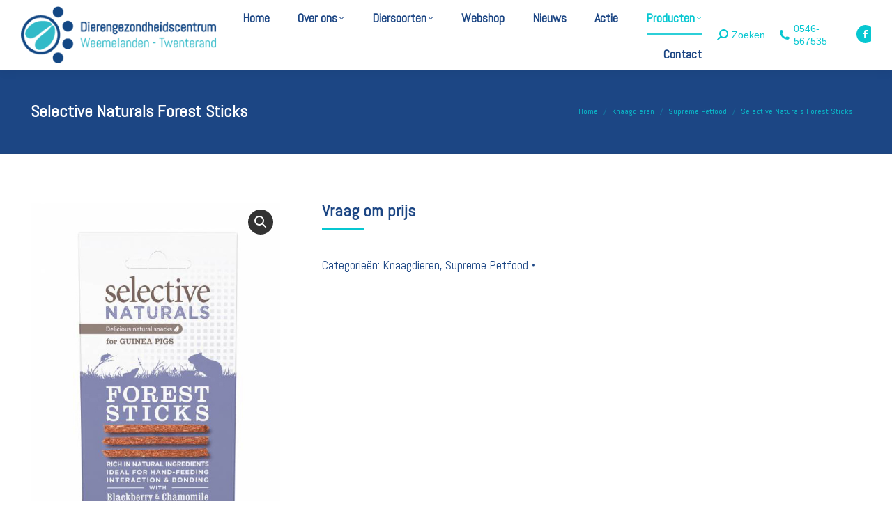

--- FILE ---
content_type: text/html; charset=UTF-8
request_url: https://www.dierengezondheidscentrum.info/product/selective-naturals-forest-sticks/
body_size: 19603
content:
<!DOCTYPE html>
<!--[if !(IE 6) | !(IE 7) | !(IE 8)  ]><!-->
<html lang="nl-NL" class="no-js">
<!--<![endif]-->
<head>
	<meta charset="UTF-8" />
				<meta name="viewport" content="width=device-width, initial-scale=1, maximum-scale=1, user-scalable=0"/>
			<meta name="theme-color" content="#07c7d1"/>	<link rel="profile" href="https://gmpg.org/xfn/11" />
	<meta name='robots' content='index, follow, max-image-preview:large, max-snippet:-1, max-video-preview:-1' />

	<!-- This site is optimized with the Yoast SEO plugin v26.7 - https://yoast.com/wordpress/plugins/seo/ -->
	<title>Selective Naturals Forest Sticks | Dierengezondheidscentrum Weemelanden – Twenterand | Dierenarts in Vriezenveen en omgeving</title>
	<link rel="canonical" href="https://www.dierengezondheidscentrum.info/product/selective-naturals-forest-sticks/" />
	<meta property="og:locale" content="nl_NL" />
	<meta property="og:type" content="article" />
	<meta property="og:title" content="Selective Naturals Forest Sticks | Dierengezondheidscentrum Weemelanden – Twenterand | Dierenarts in Vriezenveen en omgeving" />
	<meta property="og:description" content="Inhoud: 60 gram Fabrikant: Supreme Petfoods Een aanvullend diervoeder voor kleine huisdieren Ideaal voor konijnen, cavia&#8217;s, chinchilla&#8217;s en degus Supreme Science Selective Naturals Forest Sticks zijn smakelijke snacksticks met kamille en bramen voor uw cavia, konijn, chinchilla of degu. De traktaties bevatten geen toegevoegde suikers of kleurstoffen. De Selective Naturals Snack lijn van Supreme Petfoods&hellip;" />
	<meta property="og:url" content="https://www.dierengezondheidscentrum.info/product/selective-naturals-forest-sticks/" />
	<meta property="og:site_name" content="Dierengezondheidscentrum Weemelanden – Twenterand | Dierenarts in Vriezenveen en omgeving" />
	<meta property="article:publisher" content="https://www.facebook.com/Dierengezondheidscentrum.info" />
	<meta property="og:image" content="https://www.dierengezondheidscentrum.info/wp-content/uploads/2019/04/foto-101.jpg" />
	<meta property="og:image:width" content="493" />
	<meta property="og:image:height" content="813" />
	<meta property="og:image:type" content="image/jpeg" />
	<meta name="twitter:card" content="summary_large_image" />
	<meta name="twitter:label1" content="Geschatte leestijd" />
	<meta name="twitter:data1" content="1 minuut" />
	<script type="application/ld+json" class="yoast-schema-graph">{"@context":"https://schema.org","@graph":[{"@type":"WebPage","@id":"https://www.dierengezondheidscentrum.info/product/selective-naturals-forest-sticks/","url":"https://www.dierengezondheidscentrum.info/product/selective-naturals-forest-sticks/","name":"Selective Naturals Forest Sticks | Dierengezondheidscentrum Weemelanden – Twenterand | Dierenarts in Vriezenveen en omgeving","isPartOf":{"@id":"https://www.dierengezondheidscentrum.info/#website"},"primaryImageOfPage":{"@id":"https://www.dierengezondheidscentrum.info/product/selective-naturals-forest-sticks/#primaryimage"},"image":{"@id":"https://www.dierengezondheidscentrum.info/product/selective-naturals-forest-sticks/#primaryimage"},"thumbnailUrl":"https://www.dierengezondheidscentrum.info/wp-content/uploads/2019/04/foto-101.jpg","datePublished":"2019-04-08T10:04:41+00:00","breadcrumb":{"@id":"https://www.dierengezondheidscentrum.info/product/selective-naturals-forest-sticks/#breadcrumb"},"inLanguage":"nl-NL","potentialAction":[{"@type":"ReadAction","target":["https://www.dierengezondheidscentrum.info/product/selective-naturals-forest-sticks/"]}]},{"@type":"ImageObject","inLanguage":"nl-NL","@id":"https://www.dierengezondheidscentrum.info/product/selective-naturals-forest-sticks/#primaryimage","url":"https://www.dierengezondheidscentrum.info/wp-content/uploads/2019/04/foto-101.jpg","contentUrl":"https://www.dierengezondheidscentrum.info/wp-content/uploads/2019/04/foto-101.jpg","width":493,"height":813},{"@type":"BreadcrumbList","@id":"https://www.dierengezondheidscentrum.info/product/selective-naturals-forest-sticks/#breadcrumb","itemListElement":[{"@type":"ListItem","position":1,"name":"Home","item":"https://www.dierengezondheidscentrum.info/"},{"@type":"ListItem","position":2,"name":"Producten","item":"https://www.dierengezondheidscentrum.info/shop/"},{"@type":"ListItem","position":3,"name":"Selective Naturals Forest Sticks"}]},{"@type":"WebSite","@id":"https://www.dierengezondheidscentrum.info/#website","url":"https://www.dierengezondheidscentrum.info/","name":"Dierengezondheidscentrum Weemelanden – Twenterand","description":"","publisher":{"@id":"https://www.dierengezondheidscentrum.info/#organization"},"potentialAction":[{"@type":"SearchAction","target":{"@type":"EntryPoint","urlTemplate":"https://www.dierengezondheidscentrum.info/?s={search_term_string}"},"query-input":{"@type":"PropertyValueSpecification","valueRequired":true,"valueName":"search_term_string"}}],"inLanguage":"nl-NL"},{"@type":"Organization","@id":"https://www.dierengezondheidscentrum.info/#organization","name":"Dierengezondheidscentrum Weemelanden-Twenterand","url":"https://www.dierengezondheidscentrum.info/","logo":{"@type":"ImageObject","inLanguage":"nl-NL","@id":"https://www.dierengezondheidscentrum.info/#/schema/logo/image/","url":"https://www.dierengezondheidscentrum.info/wp-content/uploads/2018/06/logo_dierengezondheidscentrum.png","contentUrl":"https://www.dierengezondheidscentrum.info/wp-content/uploads/2018/06/logo_dierengezondheidscentrum.png","width":312,"height":90,"caption":"Dierengezondheidscentrum Weemelanden-Twenterand"},"image":{"@id":"https://www.dierengezondheidscentrum.info/#/schema/logo/image/"},"sameAs":["https://www.facebook.com/Dierengezondheidscentrum.info"]}]}</script>
	<!-- / Yoast SEO plugin. -->


<link rel='dns-prefetch' href='//widgets.communiqate.nl' />
<link rel='dns-prefetch' href='//fonts.googleapis.com' />
<link rel="alternate" type="application/rss+xml" title="Dierengezondheidscentrum Weemelanden – Twenterand | Dierenarts in Vriezenveen en omgeving &raquo; feed" href="https://www.dierengezondheidscentrum.info/feed/" />
<link rel="alternate" type="application/rss+xml" title="Dierengezondheidscentrum Weemelanden – Twenterand | Dierenarts in Vriezenveen en omgeving &raquo; reacties feed" href="https://www.dierengezondheidscentrum.info/comments/feed/" />
<link rel="alternate" title="oEmbed (JSON)" type="application/json+oembed" href="https://www.dierengezondheidscentrum.info/wp-json/oembed/1.0/embed?url=https%3A%2F%2Fwww.dierengezondheidscentrum.info%2Fproduct%2Fselective-naturals-forest-sticks%2F" />
<link rel="alternate" title="oEmbed (XML)" type="text/xml+oembed" href="https://www.dierengezondheidscentrum.info/wp-json/oembed/1.0/embed?url=https%3A%2F%2Fwww.dierengezondheidscentrum.info%2Fproduct%2Fselective-naturals-forest-sticks%2F&#038;format=xml" />
		<!-- This site uses the Google Analytics by MonsterInsights plugin v9.11.1 - Using Analytics tracking - https://www.monsterinsights.com/ -->
							<script src="//www.googletagmanager.com/gtag/js?id=G-4G38NYLDXG"  data-cfasync="false" data-wpfc-render="false" async></script>
			<script data-cfasync="false" data-wpfc-render="false">
				var mi_version = '9.11.1';
				var mi_track_user = true;
				var mi_no_track_reason = '';
								var MonsterInsightsDefaultLocations = {"page_location":"https:\/\/www.dierengezondheidscentrum.info\/product\/selective-naturals-forest-sticks\/"};
								if ( typeof MonsterInsightsPrivacyGuardFilter === 'function' ) {
					var MonsterInsightsLocations = (typeof MonsterInsightsExcludeQuery === 'object') ? MonsterInsightsPrivacyGuardFilter( MonsterInsightsExcludeQuery ) : MonsterInsightsPrivacyGuardFilter( MonsterInsightsDefaultLocations );
				} else {
					var MonsterInsightsLocations = (typeof MonsterInsightsExcludeQuery === 'object') ? MonsterInsightsExcludeQuery : MonsterInsightsDefaultLocations;
				}

								var disableStrs = [
										'ga-disable-G-4G38NYLDXG',
									];

				/* Function to detect opted out users */
				function __gtagTrackerIsOptedOut() {
					for (var index = 0; index < disableStrs.length; index++) {
						if (document.cookie.indexOf(disableStrs[index] + '=true') > -1) {
							return true;
						}
					}

					return false;
				}

				/* Disable tracking if the opt-out cookie exists. */
				if (__gtagTrackerIsOptedOut()) {
					for (var index = 0; index < disableStrs.length; index++) {
						window[disableStrs[index]] = true;
					}
				}

				/* Opt-out function */
				function __gtagTrackerOptout() {
					for (var index = 0; index < disableStrs.length; index++) {
						document.cookie = disableStrs[index] + '=true; expires=Thu, 31 Dec 2099 23:59:59 UTC; path=/';
						window[disableStrs[index]] = true;
					}
				}

				if ('undefined' === typeof gaOptout) {
					function gaOptout() {
						__gtagTrackerOptout();
					}
				}
								window.dataLayer = window.dataLayer || [];

				window.MonsterInsightsDualTracker = {
					helpers: {},
					trackers: {},
				};
				if (mi_track_user) {
					function __gtagDataLayer() {
						dataLayer.push(arguments);
					}

					function __gtagTracker(type, name, parameters) {
						if (!parameters) {
							parameters = {};
						}

						if (parameters.send_to) {
							__gtagDataLayer.apply(null, arguments);
							return;
						}

						if (type === 'event') {
														parameters.send_to = monsterinsights_frontend.v4_id;
							var hookName = name;
							if (typeof parameters['event_category'] !== 'undefined') {
								hookName = parameters['event_category'] + ':' + name;
							}

							if (typeof MonsterInsightsDualTracker.trackers[hookName] !== 'undefined') {
								MonsterInsightsDualTracker.trackers[hookName](parameters);
							} else {
								__gtagDataLayer('event', name, parameters);
							}
							
						} else {
							__gtagDataLayer.apply(null, arguments);
						}
					}

					__gtagTracker('js', new Date());
					__gtagTracker('set', {
						'developer_id.dZGIzZG': true,
											});
					if ( MonsterInsightsLocations.page_location ) {
						__gtagTracker('set', MonsterInsightsLocations);
					}
										__gtagTracker('config', 'G-4G38NYLDXG', {"forceSSL":"true"} );
										window.gtag = __gtagTracker;										(function () {
						/* https://developers.google.com/analytics/devguides/collection/analyticsjs/ */
						/* ga and __gaTracker compatibility shim. */
						var noopfn = function () {
							return null;
						};
						var newtracker = function () {
							return new Tracker();
						};
						var Tracker = function () {
							return null;
						};
						var p = Tracker.prototype;
						p.get = noopfn;
						p.set = noopfn;
						p.send = function () {
							var args = Array.prototype.slice.call(arguments);
							args.unshift('send');
							__gaTracker.apply(null, args);
						};
						var __gaTracker = function () {
							var len = arguments.length;
							if (len === 0) {
								return;
							}
							var f = arguments[len - 1];
							if (typeof f !== 'object' || f === null || typeof f.hitCallback !== 'function') {
								if ('send' === arguments[0]) {
									var hitConverted, hitObject = false, action;
									if ('event' === arguments[1]) {
										if ('undefined' !== typeof arguments[3]) {
											hitObject = {
												'eventAction': arguments[3],
												'eventCategory': arguments[2],
												'eventLabel': arguments[4],
												'value': arguments[5] ? arguments[5] : 1,
											}
										}
									}
									if ('pageview' === arguments[1]) {
										if ('undefined' !== typeof arguments[2]) {
											hitObject = {
												'eventAction': 'page_view',
												'page_path': arguments[2],
											}
										}
									}
									if (typeof arguments[2] === 'object') {
										hitObject = arguments[2];
									}
									if (typeof arguments[5] === 'object') {
										Object.assign(hitObject, arguments[5]);
									}
									if ('undefined' !== typeof arguments[1].hitType) {
										hitObject = arguments[1];
										if ('pageview' === hitObject.hitType) {
											hitObject.eventAction = 'page_view';
										}
									}
									if (hitObject) {
										action = 'timing' === arguments[1].hitType ? 'timing_complete' : hitObject.eventAction;
										hitConverted = mapArgs(hitObject);
										__gtagTracker('event', action, hitConverted);
									}
								}
								return;
							}

							function mapArgs(args) {
								var arg, hit = {};
								var gaMap = {
									'eventCategory': 'event_category',
									'eventAction': 'event_action',
									'eventLabel': 'event_label',
									'eventValue': 'event_value',
									'nonInteraction': 'non_interaction',
									'timingCategory': 'event_category',
									'timingVar': 'name',
									'timingValue': 'value',
									'timingLabel': 'event_label',
									'page': 'page_path',
									'location': 'page_location',
									'title': 'page_title',
									'referrer' : 'page_referrer',
								};
								for (arg in args) {
																		if (!(!args.hasOwnProperty(arg) || !gaMap.hasOwnProperty(arg))) {
										hit[gaMap[arg]] = args[arg];
									} else {
										hit[arg] = args[arg];
									}
								}
								return hit;
							}

							try {
								f.hitCallback();
							} catch (ex) {
							}
						};
						__gaTracker.create = newtracker;
						__gaTracker.getByName = newtracker;
						__gaTracker.getAll = function () {
							return [];
						};
						__gaTracker.remove = noopfn;
						__gaTracker.loaded = true;
						window['__gaTracker'] = __gaTracker;
					})();
									} else {
										console.log("");
					(function () {
						function __gtagTracker() {
							return null;
						}

						window['__gtagTracker'] = __gtagTracker;
						window['gtag'] = __gtagTracker;
					})();
									}
			</script>
							<!-- / Google Analytics by MonsterInsights -->
		<style id='wp-img-auto-sizes-contain-inline-css'>
img:is([sizes=auto i],[sizes^="auto," i]){contain-intrinsic-size:3000px 1500px}
/*# sourceURL=wp-img-auto-sizes-contain-inline-css */
</style>
<link rel='stylesheet' id='wpra-lightbox-css' href='https://www.dierengezondheidscentrum.info/wp-content/plugins/wp-rss-aggregator/core/css/jquery-colorbox.css?ver=1.4.33' media='all' />
<style id='wp-emoji-styles-inline-css'>

	img.wp-smiley, img.emoji {
		display: inline !important;
		border: none !important;
		box-shadow: none !important;
		height: 1em !important;
		width: 1em !important;
		margin: 0 0.07em !important;
		vertical-align: -0.1em !important;
		background: none !important;
		padding: 0 !important;
	}
/*# sourceURL=wp-emoji-styles-inline-css */
</style>
<link rel='stylesheet' id='contact-form-7-css' href='https://www.dierengezondheidscentrum.info/wp-content/plugins/contact-form-7/includes/css/styles.css?ver=6.1.4' media='all' />
<link rel='stylesheet' id='tp_twitter_plugin_css-css' href='https://www.dierengezondheidscentrum.info/wp-content/plugins/recent-tweets-widget/tp_twitter_plugin.css?ver=1.0' media='screen' />
<link rel='stylesheet' id='photoswipe-css' href='https://www.dierengezondheidscentrum.info/wp-content/plugins/woocommerce/assets/css/photoswipe/photoswipe.min.css?ver=10.4.3' media='all' />
<link rel='stylesheet' id='photoswipe-default-skin-css' href='https://www.dierengezondheidscentrum.info/wp-content/plugins/woocommerce/assets/css/photoswipe/default-skin/default-skin.min.css?ver=10.4.3' media='all' />
<style id='woocommerce-inline-inline-css'>
.woocommerce form .form-row .required { visibility: visible; }
/*# sourceURL=woocommerce-inline-inline-css */
</style>
<link rel='stylesheet' id='the7-font-css' href='https://www.dierengezondheidscentrum.info/wp-content/themes/dt-the7/fonts/icomoon-the7-font/icomoon-the7-font.min.css?ver=14.0.2.1' media='all' />
<link rel='stylesheet' id='the7-awesome-fonts-css' href='https://www.dierengezondheidscentrum.info/wp-content/themes/dt-the7/fonts/FontAwesome/css/all.min.css?ver=14.0.2.1' media='all' />
<link rel='stylesheet' id='the7-awesome-fonts-back-css' href='https://www.dierengezondheidscentrum.info/wp-content/themes/dt-the7/fonts/FontAwesome/back-compat.min.css?ver=14.0.2.1' media='all' />
<link rel='stylesheet' id='the7-Defaults-css' href='https://www.dierengezondheidscentrum.info/wp-content/uploads/smile_fonts/Defaults/Defaults.css?ver=6.9' media='all' />
<link rel='stylesheet' id='dt-web-fonts-css' href='https://fonts.googleapis.com/css?family=Abel:400,600,700,bold%7COpen+Sans:400,600,700%7CRoboto:400,600,700%7CRaleway:400,600,700' media='all' />
<link rel='stylesheet' id='dt-main-css' href='https://www.dierengezondheidscentrum.info/wp-content/themes/dt-the7/css/main.min.css?ver=14.0.2.1' media='all' />
<style id='dt-main-inline-css'>
body #load {
  display: block;
  height: 100%;
  overflow: hidden;
  position: fixed;
  width: 100%;
  z-index: 9901;
  opacity: 1;
  visibility: visible;
  transition: all .35s ease-out;
}
.load-wrap {
  width: 100%;
  height: 100%;
  background-position: center center;
  background-repeat: no-repeat;
  text-align: center;
  display: -ms-flexbox;
  display: -ms-flex;
  display: flex;
  -ms-align-items: center;
  -ms-flex-align: center;
  align-items: center;
  -ms-flex-flow: column wrap;
  flex-flow: column wrap;
  -ms-flex-pack: center;
  -ms-justify-content: center;
  justify-content: center;
}
.load-wrap > svg {
  position: absolute;
  top: 50%;
  left: 50%;
  transform: translate(-50%,-50%);
}
#load {
  background: var(--the7-elementor-beautiful-loading-bg,#ffffff);
  --the7-beautiful-spinner-color2: var(--the7-beautiful-spinner-color,#07c7d1);
}

/*# sourceURL=dt-main-inline-css */
</style>
<link rel='stylesheet' id='the7-custom-scrollbar-css' href='https://www.dierengezondheidscentrum.info/wp-content/themes/dt-the7/lib/custom-scrollbar/custom-scrollbar.min.css?ver=14.0.2.1' media='all' />
<link rel='stylesheet' id='the7-wpbakery-css' href='https://www.dierengezondheidscentrum.info/wp-content/themes/dt-the7/css/wpbakery.min.css?ver=14.0.2.1' media='all' />
<link rel='stylesheet' id='the7-core-css' href='https://www.dierengezondheidscentrum.info/wp-content/plugins/dt-the7-core/assets/css/post-type.min.css?ver=2.7.12' media='all' />
<link rel='stylesheet' id='the7-css-vars-css' href='https://www.dierengezondheidscentrum.info/wp-content/uploads/the7-css/css-vars.css?ver=eb4fd66f06fd' media='all' />
<link rel='stylesheet' id='dt-custom-css' href='https://www.dierengezondheidscentrum.info/wp-content/uploads/the7-css/custom.css?ver=eb4fd66f06fd' media='all' />
<link rel='stylesheet' id='wc-dt-custom-css' href='https://www.dierengezondheidscentrum.info/wp-content/uploads/the7-css/compatibility/wc-dt-custom.css?ver=eb4fd66f06fd' media='all' />
<link rel='stylesheet' id='dt-media-css' href='https://www.dierengezondheidscentrum.info/wp-content/uploads/the7-css/media.css?ver=eb4fd66f06fd' media='all' />
<link rel='stylesheet' id='the7-mega-menu-css' href='https://www.dierengezondheidscentrum.info/wp-content/uploads/the7-css/mega-menu.css?ver=eb4fd66f06fd' media='all' />
<link rel='stylesheet' id='the7-elements-albums-portfolio-css' href='https://www.dierengezondheidscentrum.info/wp-content/uploads/the7-css/the7-elements-albums-portfolio.css?ver=eb4fd66f06fd' media='all' />
<link rel='stylesheet' id='the7-elements-css' href='https://www.dierengezondheidscentrum.info/wp-content/uploads/the7-css/post-type-dynamic.css?ver=eb4fd66f06fd' media='all' />
<link rel='stylesheet' id='style-css' href='https://www.dierengezondheidscentrum.info/wp-content/themes/dt-the7/style.css?ver=14.0.2.1' media='all' />
<script src="https://www.dierengezondheidscentrum.info/wp-includes/js/jquery/jquery.min.js?ver=3.7.1" id="jquery-core-js"></script>
<script src="https://www.dierengezondheidscentrum.info/wp-includes/js/jquery/jquery-migrate.min.js?ver=3.4.1" id="jquery-migrate-js"></script>
<script src="https://www.dierengezondheidscentrum.info/wp-content/plugins/google-analytics-for-wordpress/assets/js/frontend-gtag.min.js?ver=9.11.1" id="monsterinsights-frontend-script-js" async data-wp-strategy="async"></script>
<script data-cfasync="false" data-wpfc-render="false" id='monsterinsights-frontend-script-js-extra'>var monsterinsights_frontend = {"js_events_tracking":"true","download_extensions":"doc,pdf,ppt,zip,xls,docx,pptx,xlsx","inbound_paths":"[]","home_url":"https:\/\/www.dierengezondheidscentrum.info","hash_tracking":"false","v4_id":"G-4G38NYLDXG"};</script>
<script src="//www.dierengezondheidscentrum.info/wp-content/plugins/revslider/sr6/assets/js/rbtools.min.js?ver=6.7.38" async id="tp-tools-js"></script>
<script src="//www.dierengezondheidscentrum.info/wp-content/plugins/revslider/sr6/assets/js/rs6.min.js?ver=6.7.38" async id="revmin-js"></script>
<script src="https://www.dierengezondheidscentrum.info/wp-content/plugins/woocommerce/assets/js/jquery-blockui/jquery.blockUI.min.js?ver=2.7.0-wc.10.4.3" id="wc-jquery-blockui-js" data-wp-strategy="defer"></script>
<script id="wc-add-to-cart-js-extra">
var wc_add_to_cart_params = {"ajax_url":"/wp-admin/admin-ajax.php","wc_ajax_url":"/?wc-ajax=%%endpoint%%","i18n_view_cart":"View cart","cart_url":"https://www.dierengezondheidscentrum.info","is_cart":"","cart_redirect_after_add":"no"};
//# sourceURL=wc-add-to-cart-js-extra
</script>
<script src="https://www.dierengezondheidscentrum.info/wp-content/plugins/woocommerce/assets/js/frontend/add-to-cart.min.js?ver=10.4.3" id="wc-add-to-cart-js" data-wp-strategy="defer"></script>
<script src="https://www.dierengezondheidscentrum.info/wp-content/plugins/woocommerce/assets/js/zoom/jquery.zoom.min.js?ver=1.7.21-wc.10.4.3" id="wc-zoom-js" defer data-wp-strategy="defer"></script>
<script src="https://www.dierengezondheidscentrum.info/wp-content/plugins/woocommerce/assets/js/flexslider/jquery.flexslider.min.js?ver=2.7.2-wc.10.4.3" id="wc-flexslider-js" defer data-wp-strategy="defer"></script>
<script src="https://www.dierengezondheidscentrum.info/wp-content/plugins/woocommerce/assets/js/photoswipe/photoswipe.min.js?ver=4.1.1-wc.10.4.3" id="wc-photoswipe-js" defer data-wp-strategy="defer"></script>
<script src="https://www.dierengezondheidscentrum.info/wp-content/plugins/woocommerce/assets/js/photoswipe/photoswipe-ui-default.min.js?ver=4.1.1-wc.10.4.3" id="wc-photoswipe-ui-default-js" defer data-wp-strategy="defer"></script>
<script id="wc-single-product-js-extra">
var wc_single_product_params = {"i18n_required_rating_text":"Selecteer een waardering","i18n_rating_options":["1 van de 5 sterren","2 van de 5 sterren","3 van de 5 sterren","4 van de 5 sterren","5 van de 5 sterren"],"i18n_product_gallery_trigger_text":"Afbeeldinggalerij in volledig scherm bekijken","review_rating_required":"yes","flexslider":{"rtl":false,"animation":"slide","smoothHeight":true,"directionNav":false,"controlNav":"thumbnails","slideshow":false,"animationSpeed":500,"animationLoop":false,"allowOneSlide":false},"zoom_enabled":"1","zoom_options":[],"photoswipe_enabled":"1","photoswipe_options":{"shareEl":false,"closeOnScroll":false,"history":false,"hideAnimationDuration":0,"showAnimationDuration":0},"flexslider_enabled":"1"};
//# sourceURL=wc-single-product-js-extra
</script>
<script src="https://www.dierengezondheidscentrum.info/wp-content/plugins/woocommerce/assets/js/frontend/single-product.min.js?ver=10.4.3" id="wc-single-product-js" defer data-wp-strategy="defer"></script>
<script src="https://www.dierengezondheidscentrum.info/wp-content/plugins/woocommerce/assets/js/js-cookie/js.cookie.min.js?ver=2.1.4-wc.10.4.3" id="wc-js-cookie-js" defer data-wp-strategy="defer"></script>
<script id="woocommerce-js-extra">
var woocommerce_params = {"ajax_url":"/wp-admin/admin-ajax.php","wc_ajax_url":"/?wc-ajax=%%endpoint%%","i18n_password_show":"Wachtwoord weergeven","i18n_password_hide":"Wachtwoord verbergen"};
//# sourceURL=woocommerce-js-extra
</script>
<script src="https://www.dierengezondheidscentrum.info/wp-content/plugins/woocommerce/assets/js/frontend/woocommerce.min.js?ver=10.4.3" id="woocommerce-js" defer data-wp-strategy="defer"></script>
<script src="https://www.dierengezondheidscentrum.info/wp-content/plugins/js_composer/assets/js/vendors/woocommerce-add-to-cart.js?ver=8.7.2" id="vc_woocommerce-add-to-cart-js-js"></script>
<script id="dt-above-fold-js-extra">
var dtLocal = {"themeUrl":"https://www.dierengezondheidscentrum.info/wp-content/themes/dt-the7","passText":"To view this protected post, enter the password below:","moreButtonText":{"loading":"Laden\u2026","loadMore":"Laadt meer"},"postID":"18988","ajaxurl":"https://www.dierengezondheidscentrum.info/wp-admin/admin-ajax.php","REST":{"baseUrl":"https://www.dierengezondheidscentrum.info/wp-json/the7/v1","endpoints":{"sendMail":"/send-mail"}},"contactMessages":{"required":"One or more fields have an error. Please check and try again.","terms":"Please accept the privacy policy.","fillTheCaptchaError":"Please, fill the captcha."},"captchaSiteKey":"","ajaxNonce":"c5f24479b0","pageData":"","themeSettings":{"smoothScroll":"off","lazyLoading":false,"desktopHeader":{"height":100},"ToggleCaptionEnabled":"disabled","ToggleCaption":"Navigation","floatingHeader":{"showAfter":240,"showMenu":true,"height":100,"logo":{"showLogo":true,"html":"\u003Cimg class=\" preload-me\" src=\"https://www.dierengezondheidscentrum.info/wp-content/uploads/2018/06/logo_dierengezondheidscentrum.png\" srcset=\"https://www.dierengezondheidscentrum.info/wp-content/uploads/2018/06/logo_dierengezondheidscentrum.png 312w, https://www.dierengezondheidscentrum.info/wp-content/uploads/2018/06/logo_dierengezondheidscentrum.png 312w\" width=\"312\" height=\"90\"   sizes=\"312px\" alt=\"Dierengezondheidscentrum Weemelanden \u2013 Twenterand | Dierenarts in Vriezenveen en omgeving\" /\u003E","url":"https://www.dierengezondheidscentrum.info/"}},"topLine":{"floatingTopLine":{"logo":{"showLogo":false,"html":""}}},"mobileHeader":{"firstSwitchPoint":950,"secondSwitchPoint":950,"firstSwitchPointHeight":60,"secondSwitchPointHeight":60,"mobileToggleCaptionEnabled":"disabled","mobileToggleCaption":"Menu"},"stickyMobileHeaderFirstSwitch":{"logo":{"html":"\u003Cimg class=\" preload-me\" src=\"https://www.dierengezondheidscentrum.info/wp-content/uploads/2018/06/logo_dierengezondheidscentrum.png\" srcset=\"https://www.dierengezondheidscentrum.info/wp-content/uploads/2018/06/logo_dierengezondheidscentrum.png 312w, https://www.dierengezondheidscentrum.info/wp-content/uploads/2018/06/logo_dierengezondheidscentrum.png 312w\" width=\"312\" height=\"90\"   sizes=\"312px\" alt=\"Dierengezondheidscentrum Weemelanden \u2013 Twenterand | Dierenarts in Vriezenveen en omgeving\" /\u003E"}},"stickyMobileHeaderSecondSwitch":{"logo":{"html":"\u003Cimg class=\" preload-me\" src=\"https://www.dierengezondheidscentrum.info/wp-content/uploads/2018/06/logo_dierengezondheidscentrum.png\" srcset=\"https://www.dierengezondheidscentrum.info/wp-content/uploads/2018/06/logo_dierengezondheidscentrum.png 312w, https://www.dierengezondheidscentrum.info/wp-content/uploads/2018/06/logo_dierengezondheidscentrum.png 312w\" width=\"312\" height=\"90\"   sizes=\"312px\" alt=\"Dierengezondheidscentrum Weemelanden \u2013 Twenterand | Dierenarts in Vriezenveen en omgeving\" /\u003E"}},"sidebar":{"switchPoint":970},"boxedWidth":"1280px"},"VCMobileScreenWidth":"768","wcCartFragmentHash":"cbf3b713ce82a832b8b402b85bd0037f"};
var dtShare = {"shareButtonText":{"facebook":"Share on Facebook","twitter":"Share on X","pinterest":"Pin it","linkedin":"Share on Linkedin","whatsapp":"Share on Whatsapp"},"overlayOpacity":"85"};
//# sourceURL=dt-above-fold-js-extra
</script>
<script src="https://www.dierengezondheidscentrum.info/wp-content/themes/dt-the7/js/above-the-fold.min.js?ver=14.0.2.1" id="dt-above-fold-js"></script>
<script src="https://www.dierengezondheidscentrum.info/wp-content/themes/dt-the7/js/compatibility/woocommerce/woocommerce.min.js?ver=14.0.2.1" id="dt-woocommerce-js"></script>
<script></script><link rel="https://api.w.org/" href="https://www.dierengezondheidscentrum.info/wp-json/" /><link rel="alternate" title="JSON" type="application/json" href="https://www.dierengezondheidscentrum.info/wp-json/wp/v2/product/18988" /><link rel="EditURI" type="application/rsd+xml" title="RSD" href="https://www.dierengezondheidscentrum.info/xmlrpc.php?rsd" />
<meta name="generator" content="WordPress 6.9" />
<meta name="generator" content="WooCommerce 10.4.3" />
<link rel='shortlink' href='https://www.dierengezondheidscentrum.info/?p=18988' />
<style type="text/css">
.feedzy-rss-link-icon:after {
	content: url("https://www.dierengezondheidscentrum.info/wp-content/plugins/feedzy-rss-feeds/img/external-link.png");
	margin-left: 3px;
}
</style>
		<style>div.woocommerce-variation-add-to-cart-disabled { display: none ! important; }</style>	<noscript><style>.woocommerce-product-gallery{ opacity: 1 !important; }</style></noscript>
	<meta name="generator" content="Powered by WPBakery Page Builder - drag and drop page builder for WordPress."/>
<meta name="generator" content="Powered by Slider Revolution 6.7.38 - responsive, Mobile-Friendly Slider Plugin for WordPress with comfortable drag and drop interface." />
<script type="text/javascript" id="the7-loader-script">
document.addEventListener("DOMContentLoaded", function(event) {
	var load = document.getElementById("load");
	if(!load.classList.contains('loader-removed')){
		var removeLoading = setTimeout(function() {
			load.className += " loader-removed";
		}, 300);
	}
});
</script>
		<link rel="icon" href="https://www.dierengezondheidscentrum.info/wp-content/uploads/2018/06/favico_dierengezondheidscentrum.png" type="image/png" sizes="16x16"/><link rel="icon" href="https://www.dierengezondheidscentrum.info/wp-content/uploads/2018/06/favico_dierengezondheidscentrum.png" type="image/png" sizes="32x32"/><script>function setREVStartSize(e){
			//window.requestAnimationFrame(function() {
				window.RSIW = window.RSIW===undefined ? window.innerWidth : window.RSIW;
				window.RSIH = window.RSIH===undefined ? window.innerHeight : window.RSIH;
				try {
					var pw = document.getElementById(e.c).parentNode.offsetWidth,
						newh;
					pw = pw===0 || isNaN(pw) || (e.l=="fullwidth" || e.layout=="fullwidth") ? window.RSIW : pw;
					e.tabw = e.tabw===undefined ? 0 : parseInt(e.tabw);
					e.thumbw = e.thumbw===undefined ? 0 : parseInt(e.thumbw);
					e.tabh = e.tabh===undefined ? 0 : parseInt(e.tabh);
					e.thumbh = e.thumbh===undefined ? 0 : parseInt(e.thumbh);
					e.tabhide = e.tabhide===undefined ? 0 : parseInt(e.tabhide);
					e.thumbhide = e.thumbhide===undefined ? 0 : parseInt(e.thumbhide);
					e.mh = e.mh===undefined || e.mh=="" || e.mh==="auto" ? 0 : parseInt(e.mh,0);
					if(e.layout==="fullscreen" || e.l==="fullscreen")
						newh = Math.max(e.mh,window.RSIH);
					else{
						e.gw = Array.isArray(e.gw) ? e.gw : [e.gw];
						for (var i in e.rl) if (e.gw[i]===undefined || e.gw[i]===0) e.gw[i] = e.gw[i-1];
						e.gh = e.el===undefined || e.el==="" || (Array.isArray(e.el) && e.el.length==0)? e.gh : e.el;
						e.gh = Array.isArray(e.gh) ? e.gh : [e.gh];
						for (var i in e.rl) if (e.gh[i]===undefined || e.gh[i]===0) e.gh[i] = e.gh[i-1];
											
						var nl = new Array(e.rl.length),
							ix = 0,
							sl;
						e.tabw = e.tabhide>=pw ? 0 : e.tabw;
						e.thumbw = e.thumbhide>=pw ? 0 : e.thumbw;
						e.tabh = e.tabhide>=pw ? 0 : e.tabh;
						e.thumbh = e.thumbhide>=pw ? 0 : e.thumbh;
						for (var i in e.rl) nl[i] = e.rl[i]<window.RSIW ? 0 : e.rl[i];
						sl = nl[0];
						for (var i in nl) if (sl>nl[i] && nl[i]>0) { sl = nl[i]; ix=i;}
						var m = pw>(e.gw[ix]+e.tabw+e.thumbw) ? 1 : (pw-(e.tabw+e.thumbw)) / (e.gw[ix]);
						newh =  (e.gh[ix] * m) + (e.tabh + e.thumbh);
					}
					var el = document.getElementById(e.c);
					if (el!==null && el) el.style.height = newh+"px";
					el = document.getElementById(e.c+"_wrapper");
					if (el!==null && el) {
						el.style.height = newh+"px";
						el.style.display = "block";
					}
				} catch(e){
					console.log("Failure at Presize of Slider:" + e)
				}
			//});
		  };</script>
		<style id="wp-custom-css">
			.vc_custom_1419240516480 {
  background-color: #ffffff!important;
}

.team-container{
    box-shadow:none!important;
}		</style>
		<noscript><style> .wpb_animate_when_almost_visible { opacity: 1; }</style></noscript><style id='the7-custom-inline-css' type='text/css'>
.vc_btn3.vc_btn3-color-juicy-pink, .vc_btn3.vc_btn3-color-juicy-pink.vc_btn3-style-flat{
border-radius:30px!important;
background-color:#07c7d1!important;
}

.outline-element-decoration .testimonial-item:not(.testimonial-item-slider), .outline-element-decoration .testimonial-item .ts-viewport, .outline-element-decoration .bg-on.team-container{
box-shadow:none!important;
}

.widget-title{
color:#1C4684;
font-size: 22px!important;
font:normal "Abel", Helvetica, Arial, Verdana, sans-serif;
}

.ubtn, .button-round{
/*cp background: rgba(7, 199, 209, 0.75);*/
border-radius: 30px!important;
font-size: 17px!important;
}

.text-shadow{
text-shadow: 2px 2px 8px rgba(0,0,0, 0.5);
}

.content table, .content td, .content th{
border: none!important;
}

.wpb_gmaps_widget .wpb_wrapper{
padding:0px;
}
.vc_icon_element{
margin-bottom:0px!important;
}
@media only screen and (min-width: 768px) {
  .blocks-home{
    min-height:400px!important;
    z-index:99!important;
    margin-top:-170px;
  }
}
.image-top{
z-index:999!important;
}
h1,h2,h3,h4,h5,h6{
font-weight:600!important;
}

.content-bg-on.centered-layout-list article, .content-bg-on.classic-layout-list article {
    background-color: rgba(255,255,255,1);
}

.post-entry-content{
padding:20px!important;
}

.blog-shortcode.blog-masonry-shortcode-id-b73a7bcd3c78077037547317a261cd81 .entry-title a, .blog-shortcode.blog-masonry-shortcode-id-b73a7bcd3c78077037547317a261cd81.owl-carousel .entry-title a {
  color: #ffffff;
  font-weight: 900;
  text-shadow: 1px 2px 4px #000;
}

.vc_gitem_row .vc_gitem-col {
  background-color: #ffffff;
}
</style>
<link rel='stylesheet' id='wc-blocks-style-css' href='https://www.dierengezondheidscentrum.info/wp-content/plugins/woocommerce/assets/client/blocks/wc-blocks.css?ver=wc-10.4.3' media='all' />
<link rel='stylesheet' id='rs-plugin-settings-css' href='//www.dierengezondheidscentrum.info/wp-content/plugins/revslider/sr6/assets/css/rs6.css?ver=6.7.38' media='all' />
<style id='rs-plugin-settings-inline-css'>
#rs-demo-id {}
/*# sourceURL=rs-plugin-settings-inline-css */
</style>
</head>
<body id="the7-body" class="wp-singular product-template-default single single-product postid-18988 wp-embed-responsive wp-theme-dt-the7 theme-dt-the7 the7-core-ver-2.7.12 woocommerce woocommerce-page woocommerce-no-js no-comments dt-responsive-on right-mobile-menu-close-icon ouside-menu-close-icon mobile-hamburger-close-bg-enable mobile-hamburger-close-bg-hover-enable  fade-medium-mobile-menu-close-icon fade-medium-menu-close-icon srcset-enabled btn-flat custom-btn-color custom-btn-hover-color outline-element-decoration phantom-sticky phantom-shadow-decoration phantom-main-logo-on floating-mobile-menu-icon top-header first-switch-logo-center first-switch-menu-left second-switch-logo-center second-switch-menu-left right-mobile-menu layzr-loading-on popup-message-style the7-ver-14.0.2.1 dt-fa-compatibility hide-product-title wpb-js-composer js-comp-ver-8.7.2 vc_responsive">
<!-- The7 14.0.2.1 -->
<div id="load" class="ring-loader">
	<div class="load-wrap">
<style type="text/css">
    .the7-spinner {
        width: 72px;
        height: 72px;
        position: relative;
    }
    .the7-spinner > div {
        border-radius: 50%;
        width: 9px;
        left: 0;
        box-sizing: border-box;
        display: block;
        position: absolute;
        border: 9px solid #fff;
        width: 72px;
        height: 72px;
    }
    .the7-spinner-ring-bg{
        opacity: 0.25;
    }
    div.the7-spinner-ring {
        animation: spinner-animation 0.8s cubic-bezier(1, 1, 1, 1) infinite;
        border-color:var(--the7-beautiful-spinner-color2) transparent transparent transparent;
    }

    @keyframes spinner-animation{
        from{
            transform: rotate(0deg);
        }
        to {
            transform: rotate(360deg);
        }
    }
</style>

<div class="the7-spinner">
    <div class="the7-spinner-ring-bg"></div>
    <div class="the7-spinner-ring"></div>
</div></div>
</div>
<div id="page" >
	<a class="skip-link screen-reader-text" href="#content">Skip to content</a>

<div class="masthead inline-header right widgets full-height shadow-decoration shadow-mobile-header-decoration small-mobile-menu-icon mobile-menu-icon-bg-on mobile-menu-icon-hover-bg-on dt-parent-menu-clickable show-sub-menu-on-hover" >

	<div class="top-bar top-bar-empty top-bar-line-hide">
	<div class="top-bar-bg" ></div>
	<div class="mini-widgets left-widgets"></div><div class="mini-widgets right-widgets"></div></div>

	<header class="header-bar" role="banner">

		<div class="branding">
	<div id="site-title" class="assistive-text">Dierengezondheidscentrum Weemelanden – Twenterand | Dierenarts in Vriezenveen en omgeving</div>
	<div id="site-description" class="assistive-text"></div>
	<a class="same-logo" href="https://www.dierengezondheidscentrum.info/"><img class=" preload-me" src="https://www.dierengezondheidscentrum.info/wp-content/uploads/2018/06/logo_dierengezondheidscentrum.png" srcset="https://www.dierengezondheidscentrum.info/wp-content/uploads/2018/06/logo_dierengezondheidscentrum.png 312w, https://www.dierengezondheidscentrum.info/wp-content/uploads/2018/06/logo_dierengezondheidscentrum.png 312w" width="312" height="90"   sizes="312px" alt="Dierengezondheidscentrum Weemelanden – Twenterand | Dierenarts in Vriezenveen en omgeving" /></a></div>

		<ul id="primary-menu" class="main-nav underline-decoration l-to-r-line level-arrows-on"><li class="menu-item menu-item-type-post_type menu-item-object-page menu-item-home menu-item-14828 first depth-0"><a href='https://www.dierengezondheidscentrum.info/' data-level='1'><span class="menu-item-text"><span class="menu-text">Home</span></span></a></li> <li class="menu-item menu-item-type-post_type menu-item-object-page menu-item-has-children menu-item-14886 has-children depth-0"><a href='https://www.dierengezondheidscentrum.info/medewerkers/' data-level='1' aria-haspopup='true' aria-expanded='false'><span class="menu-item-text"><span class="menu-text">Over ons</span></span></a><ul class="sub-nav level-arrows-on" role="group"><li class="menu-item menu-item-type-post_type menu-item-object-page menu-item-14887 first depth-1"><a href='https://www.dierengezondheidscentrum.info/medewerkers/' data-level='2'><span class="menu-item-text"><span class="menu-text">Medewerkers</span></span></a></li> <li class="menu-item menu-item-type-post_type menu-item-object-page menu-item-14945 depth-1"><a href='https://www.dierengezondheidscentrum.info/rondleiding/' data-level='2'><span class="menu-item-text"><span class="menu-text">Rondleiding</span></span></a></li> <li class="menu-item menu-item-type-post_type menu-item-object-page menu-item-14902 depth-1"><a href='https://www.dierengezondheidscentrum.info/openingstijden/' data-level='2'><span class="menu-item-text"><span class="menu-text">Openingstijden</span></span></a></li> <li class="menu-item menu-item-type-post_type menu-item-object-page menu-item-14909 depth-1"><a href='https://www.dierengezondheidscentrum.info/huisbezoek/' data-level='2'><span class="menu-item-text"><span class="menu-text">Huisbezoek</span></span></a></li> <li class="menu-item menu-item-type-post_type menu-item-object-page menu-item-14908 depth-1"><a href='https://www.dierengezondheidscentrum.info/avond-nachtdienst/' data-level='2'><span class="menu-item-text"><span class="menu-text">Avond-nachtdienst</span></span></a></li> <li class="menu-item menu-item-type-post_type menu-item-object-page menu-item-14907 depth-1"><a href='https://www.dierengezondheidscentrum.info/operaties/' data-level='2'><span class="menu-item-text"><span class="menu-text">Operaties</span></span></a></li> <li class="menu-item menu-item-type-post_type menu-item-object-page menu-item-14906 depth-1"><a href='https://www.dierengezondheidscentrum.info/echo/' data-level='2'><span class="menu-item-text"><span class="menu-text">Echo</span></span></a></li> <li class="menu-item menu-item-type-post_type menu-item-object-page menu-item-14905 depth-1"><a href='https://www.dierengezondheidscentrum.info/laboratorium/' data-level='2'><span class="menu-item-text"><span class="menu-text">Laboratorium</span></span></a></li> <li class="menu-item menu-item-type-post_type menu-item-object-page menu-item-14904 depth-1"><a href='https://www.dierengezondheidscentrum.info/spreekuur/' data-level='2'><span class="menu-item-text"><span class="menu-text">Spreekuur</span></span></a></li> <li class="menu-item menu-item-type-post_type menu-item-object-page menu-item-14903 depth-1"><a href='https://www.dierengezondheidscentrum.info/rontgenonderzoek/' data-level='2'><span class="menu-item-text"><span class="menu-text">Röntgenonderzoek</span></span></a></li> </ul></li> <li class="menu-item menu-item-type-custom menu-item-object-custom menu-item-has-children menu-item-15180 has-children depth-0"><a href='#' data-level='1' aria-haspopup='true' aria-expanded='false'><span class="menu-item-text"><span class="menu-text">Diersoorten</span></span></a><ul class="sub-nav level-arrows-on" role="group"><li class="menu-item menu-item-type-post_type menu-item-object-page menu-item-14826 first depth-1"><a href='https://www.dierengezondheidscentrum.info/landbouwhuisdieren/' data-level='2'><span class="menu-item-text"><span class="menu-text">Landbouwhuisdieren</span></span></a></li> <li class="menu-item menu-item-type-post_type menu-item-object-page menu-item-has-children menu-item-14825 has-children depth-1"><a href='https://www.dierengezondheidscentrum.info/gezelschapsdieren/' data-level='2' aria-haspopup='true' aria-expanded='false'><span class="menu-item-text"><span class="menu-text">Gezelschapsdieren</span></span></a><ul class="sub-nav level-arrows-on" role="group"><li class="menu-item menu-item-type-post_type menu-item-object-page menu-item-15336 first depth-2"><a href='https://www.dierengezondheidscentrum.info/honden/' data-level='3'><span class="menu-item-text"><span class="menu-text">Honden</span></span></a></li> <li class="menu-item menu-item-type-post_type menu-item-object-page menu-item-15062 depth-2"><a href='https://www.dierengezondheidscentrum.info/katten/' data-level='3'><span class="menu-item-text"><span class="menu-text">Katten</span></span></a></li> <li class="menu-item menu-item-type-post_type menu-item-object-page menu-item-15063 depth-2"><a href='https://www.dierengezondheidscentrum.info/konijnen-knaagdieren/' data-level='3'><span class="menu-item-text"><span class="menu-text">Konijnen – Knaagdieren</span></span></a></li> </ul></li> </ul></li> <li class="menu-item menu-item-type-post_type menu-item-object-page menu-item-22809 depth-0"><a href='https://www.dierengezondheidscentrum.info/producten/' data-level='1'><span class="menu-item-text"><span class="menu-text">Webshop</span></span></a></li> <li class="menu-item menu-item-type-post_type menu-item-object-page menu-item-15021 depth-0"><a href='https://www.dierengezondheidscentrum.info/nieuws/' data-level='1'><span class="menu-item-text"><span class="menu-text">Nieuws</span></span></a></li> <li class="menu-item menu-item-type-post_type menu-item-object-page menu-item-14998 depth-0"><a href='https://www.dierengezondheidscentrum.info/actie/' data-level='1'><span class="menu-item-text"><span class="menu-text">Actie</span></span></a></li> <li class="menu-item menu-item-type-post_type menu-item-object-page menu-item-has-children menu-item-22443 has-children depth-0"><a href='https://www.dierengezondheidscentrum.info/producten/' data-level='1' aria-haspopup='true' aria-expanded='false'><span class="menu-item-text"><span class="menu-text">Producten</span></span></a><ul class="sub-nav level-arrows-on" role="group"><li class="nmr-administrator nmr-logged-in menu-item menu-item-type-taxonomy menu-item-object-product_cat menu-item-has-children menu-item-18880 first has-children depth-1"><a href='https://www.dierengezondheidscentrum.info/product-category/honden/' data-level='2' aria-haspopup='true' aria-expanded='false'><span class="menu-item-text"><span class="menu-text">Honden</span></span></a><ul class="sub-nav level-arrows-on" role="group"><li class="menu-item menu-item-type-taxonomy menu-item-object-product_cat menu-item-has-children menu-item-18899 first has-children depth-2"><a href='https://www.dierengezondheidscentrum.info/product-category/honden/hondenvoer/' data-level='3' aria-haspopup='true' aria-expanded='false'><span class="menu-item-text"><span class="menu-text">Hondenvoer</span></span></a><ul class="sub-nav level-arrows-on" role="group"><li class="menu-item menu-item-type-taxonomy menu-item-object-product_cat menu-item-has-children menu-item-18901 first has-children depth-3"><a href='https://www.dierengezondheidscentrum.info/product-category/honden/hondenvoer/populaire-merken/' data-level='4' aria-haspopup='true' aria-expanded='false'><span class="menu-item-text"><span class="menu-text">Populaire merken</span></span></a><ul class="sub-nav level-arrows-on" role="group"><li class="menu-item menu-item-type-taxonomy menu-item-object-product_cat menu-item-18902 first depth-4"><a href='https://www.dierengezondheidscentrum.info/product-category/honden/hondenvoer/populaire-merken/royal-canin/' data-level='5'><span class="menu-item-text"><span class="menu-text">Royal canin</span></span></a></li> <li class="menu-item menu-item-type-taxonomy menu-item-object-product_cat menu-item-18903 depth-4"><a href='https://www.dierengezondheidscentrum.info/product-category/honden/hondenvoer/populaire-merken/specific/' data-level='5'><span class="menu-item-text"><span class="menu-text">Specific</span></span></a></li> </ul></li> </ul></li> <li class="menu-item menu-item-type-taxonomy menu-item-object-product_cat menu-item-has-children menu-item-18912 has-children depth-2"><a href='https://www.dierengezondheidscentrum.info/product-category/honden/parasietenmiddelen/' data-level='3' aria-haspopup='true' aria-expanded='false'><span class="menu-item-text"><span class="menu-text">Parasietenmiddelen</span></span></a><ul class="sub-nav level-arrows-on" role="group"><li class="menu-item menu-item-type-taxonomy menu-item-object-product_cat menu-item-18911 first depth-3"><a href='https://www.dierengezondheidscentrum.info/product-category/honden/parasietenmiddelen/vlooien-teken/' data-level='4'><span class="menu-item-text"><span class="menu-text">Vlooien &#8211; teken</span></span></a></li> <li class="menu-item menu-item-type-taxonomy menu-item-object-product_cat menu-item-18913 depth-3"><a href='https://www.dierengezondheidscentrum.info/product-category/honden/parasietenmiddelen/ontwormen/' data-level='4'><span class="menu-item-text"><span class="menu-text">Ontwormen</span></span></a></li> </ul></li> <li class="menu-item menu-item-type-taxonomy menu-item-object-product_cat menu-item-has-children menu-item-18893 has-children depth-2"><a href='https://www.dierengezondheidscentrum.info/product-category/honden/gezondheid-ziekte/' data-level='3' aria-haspopup='true' aria-expanded='false'><span class="menu-item-text"><span class="menu-text">Gezondheid &#038; ziekte</span></span></a><ul class="sub-nav level-arrows-on" role="group"><li class="menu-item menu-item-type-taxonomy menu-item-object-product_cat menu-item-18896 first depth-3"><a href='https://www.dierengezondheidscentrum.info/product-category/honden/gezondheid-ziekte/luchtwegen/' data-level='4'><span class="menu-item-text"><span class="menu-text">Luchtwegen</span></span></a></li> <li class="menu-item menu-item-type-taxonomy menu-item-object-product_cat menu-item-18898 depth-3"><a href='https://www.dierengezondheidscentrum.info/product-category/honden/gezondheid-ziekte/oog-oor-gezondheid-ziekte/' data-level='4'><span class="menu-item-text"><span class="menu-text">Oog &#038; Oor</span></span></a></li> <li class="menu-item menu-item-type-taxonomy menu-item-object-product_cat menu-item-18916 depth-3"><a href='https://www.dierengezondheidscentrum.info/product-category/katten/gezondheid-ziekte-katten/vacht-huid-gewrichten-gezondheid-ziekte-katten/' data-level='4'><span class="menu-item-text"><span class="menu-text">Vacht &#038; Huid &#038; Gewrichten</span></span></a></li> <li class="menu-item menu-item-type-taxonomy menu-item-object-product_cat menu-item-18915 depth-3"><a href='https://www.dierengezondheidscentrum.info/product-category/honden/gezondheid-ziekte/urinewegen/' data-level='4'><span class="menu-item-text"><span class="menu-text">Urinewegen</span></span></a></li> <li class="menu-item menu-item-type-taxonomy menu-item-object-product_cat menu-item-18894 depth-3"><a href='https://www.dierengezondheidscentrum.info/product-category/honden/gezondheid-ziekte/hart/' data-level='4'><span class="menu-item-text"><span class="menu-text">Hart</span></span></a></li> <li class="menu-item menu-item-type-taxonomy menu-item-object-product_cat menu-item-18895 depth-3"><a href='https://www.dierengezondheidscentrum.info/product-category/honden/gezondheid-ziekte/lever-nieren/' data-level='4'><span class="menu-item-text"><span class="menu-text">Lever &#038; nieren</span></span></a></li> <li class="menu-item menu-item-type-taxonomy menu-item-object-product_cat menu-item-18897 depth-3"><a href='https://www.dierengezondheidscentrum.info/product-category/honden/gezondheid-ziekte/maag-darm/' data-level='4'><span class="menu-item-text"><span class="menu-text">Maag &#038; darm</span></span></a></li> <li class="menu-item menu-item-type-taxonomy menu-item-object-product_cat menu-item-18917 depth-3"><a href='https://www.dierengezondheidscentrum.info/product-category/katten/gezondheid-ziekte-katten/wondverzorging-gezondheid-ziekte-katten/' data-level='4'><span class="menu-item-text"><span class="menu-text">Wondverzorging</span></span></a></li> <li class="menu-item menu-item-type-taxonomy menu-item-object-product_cat menu-item-18914 depth-3"><a href='https://www.dierengezondheidscentrum.info/product-category/honden/gezondheid-ziekte/tanden-tandvlees/' data-level='4'><span class="menu-item-text"><span class="menu-text">Tanden &#038; tandvlees</span></span></a></li> </ul></li> <li class="menu-item menu-item-type-taxonomy menu-item-object-product_cat menu-item-has-children menu-item-18888 has-children depth-2"><a href='https://www.dierengezondheidscentrum.info/product-category/honden/bijzondere-behoeften/' data-level='3' aria-haspopup='true' aria-expanded='false'><span class="menu-item-text"><span class="menu-text">Bijzondere behoeften</span></span></a><ul class="sub-nav level-arrows-on" role="group"><li class="menu-item menu-item-type-taxonomy menu-item-object-product_cat menu-item-18889 first depth-3"><a href='https://www.dierengezondheidscentrum.info/product-category/honden/bijzondere-behoeften/afweer-immuunsysteem/' data-level='4'><span class="menu-item-text"><span class="menu-text">Afweer (immuunsysteem</span></span></a></li> <li class="menu-item menu-item-type-taxonomy menu-item-object-product_cat menu-item-18892 depth-3"><a href='https://www.dierengezondheidscentrum.info/product-category/honden/bijzondere-behoeften/regeneratie/' data-level='4'><span class="menu-item-text"><span class="menu-text">Regeneratie</span></span></a></li> <li class="menu-item menu-item-type-taxonomy menu-item-object-product_cat menu-item-18891 depth-3"><a href='https://www.dierengezondheidscentrum.info/product-category/honden/bijzondere-behoeften/oudste-dieren/' data-level='4'><span class="menu-item-text"><span class="menu-text">Oudste dieren</span></span></a></li> <li class="menu-item menu-item-type-taxonomy menu-item-object-product_cat menu-item-18890 depth-3"><a href='https://www.dierengezondheidscentrum.info/product-category/honden/bijzondere-behoeften/broedperiode/' data-level='4'><span class="menu-item-text"><span class="menu-text">Broedperiode</span></span></a></li> </ul></li> <li class="menu-item menu-item-type-taxonomy menu-item-object-product_cat menu-item-has-children menu-item-18909 has-children depth-2"><a href='https://www.dierengezondheidscentrum.info/product-category/honden/gedrag/' data-level='3' aria-haspopup='true' aria-expanded='false'><span class="menu-item-text"><span class="menu-text">Gedrag</span></span></a><ul class="sub-nav level-arrows-on" role="group"><li class="menu-item menu-item-type-taxonomy menu-item-object-product_cat menu-item-18910 first depth-3"><a href='https://www.dierengezondheidscentrum.info/product-category/honden/gedrag/belasting/' data-level='4'><span class="menu-item-text"><span class="menu-text">Belasting</span></span></a></li> </ul></li> <li class="menu-item menu-item-type-taxonomy menu-item-object-product_cat menu-item-has-children menu-item-18921 has-children depth-2"><a href='https://www.dierengezondheidscentrum.info/product-category/honden/verzorging/' data-level='3' aria-haspopup='true' aria-expanded='false'><span class="menu-item-text"><span class="menu-text">Verzorging</span></span></a><ul class="sub-nav level-arrows-on" role="group"><li class="menu-item menu-item-type-taxonomy menu-item-object-product_cat menu-item-18925 first depth-3"><a href='https://www.dierengezondheidscentrum.info/product-category/honden/verzorging/oog-oor/' data-level='4'><span class="menu-item-text"><span class="menu-text">Oog &#038; oor</span></span></a></li> <li class="menu-item menu-item-type-taxonomy menu-item-object-product_cat menu-item-18922 depth-3"><a href='https://www.dierengezondheidscentrum.info/product-category/honden/verzorging/vacht-huid/' data-level='4'><span class="menu-item-text"><span class="menu-text">Vacht &#038; huid</span></span></a></li> <li class="menu-item menu-item-type-taxonomy menu-item-object-product_cat menu-item-18923 depth-3"><a href='https://www.dierengezondheidscentrum.info/product-category/katten/verzorging-katten/tandverzorging-verzorging-katten/' data-level='4'><span class="menu-item-text"><span class="menu-text">Tandverzorging</span></span></a></li> <li class="menu-item menu-item-type-taxonomy menu-item-object-product_cat menu-item-18924 depth-3"><a href='https://www.dierengezondheidscentrum.info/product-category/katten/verzorging-katten/teken-te-verwijderen-verzorging-katten/' data-level='4'><span class="menu-item-text"><span class="menu-text">Teken te verwijderen</span></span></a></li> </ul></li> <li class="menu-item menu-item-type-taxonomy menu-item-object-product_cat menu-item-has-children menu-item-18918 has-children depth-2"><a href='https://www.dierengezondheidscentrum.info/product-category/honden/onderdelen/' data-level='3' aria-haspopup='true' aria-expanded='false'><span class="menu-item-text"><span class="menu-text">Onderdelen</span></span></a><ul class="sub-nav level-arrows-on" role="group"><li class="menu-item menu-item-type-taxonomy menu-item-object-product_cat menu-item-18919 first depth-3"><a href='https://www.dierengezondheidscentrum.info/product-category/honden/onderdelen/hondendekken-en-bedden/' data-level='4'><span class="menu-item-text"><span class="menu-text">Hondendekken en bedden</span></span></a></li> </ul></li> <li class="menu-item menu-item-type-taxonomy menu-item-object-product_cat menu-item-has-children menu-item-18926 has-children depth-2"><a href='https://www.dierengezondheidscentrum.info/product-category/honden/spelen-en-leren/' data-level='3' aria-haspopup='true' aria-expanded='false'><span class="menu-item-text"><span class="menu-text">Spelen en leren</span></span></a><ul class="sub-nav level-arrows-on" role="group"><li class="menu-item menu-item-type-taxonomy menu-item-object-product_cat menu-item-18927 first depth-3"><a href='https://www.dierengezondheidscentrum.info/product-category/honden/spelen-en-leren/speelgoed/' data-level='4'><span class="menu-item-text"><span class="menu-text">Speelgoed</span></span></a></li> </ul></li> </ul></li> <li class="nmr-administrator menu-item menu-item-type-taxonomy menu-item-object-product_cat menu-item-has-children menu-item-18879 has-children depth-1"><a href='https://www.dierengezondheidscentrum.info/product-category/katten/' data-level='2' aria-haspopup='true' aria-expanded='false'><span class="menu-item-text"><span class="menu-text">Katten</span></span></a><ul class="sub-nav level-arrows-on" role="group"><li class="menu-item menu-item-type-taxonomy menu-item-object-product_cat menu-item-has-children menu-item-18942 first has-children depth-2"><a href='https://www.dierengezondheidscentrum.info/product-category/katten/parasietenmiddelen-katten/' data-level='3' aria-haspopup='true' aria-expanded='false'><span class="menu-item-text"><span class="menu-text">Parasietenmiddelen</span></span></a><ul class="sub-nav level-arrows-on" role="group"><li class="menu-item menu-item-type-taxonomy menu-item-object-product_cat menu-item-18947 first depth-3"><a href='https://www.dierengezondheidscentrum.info/product-category/honden/parasietenmiddelen/vlooien-teken/' data-level='4'><span class="menu-item-text"><span class="menu-text">Vlooien &#8211; teken</span></span></a></li> <li class="menu-item menu-item-type-taxonomy menu-item-object-product_cat menu-item-18943 depth-3"><a href='https://www.dierengezondheidscentrum.info/product-category/katten/parasietenmiddelen-katten/ontwormen-parasietenmiddelen-katten/' data-level='4'><span class="menu-item-text"><span class="menu-text">Ontwormen</span></span></a></li> </ul></li> <li class="menu-item menu-item-type-taxonomy menu-item-object-product_cat menu-item-has-children menu-item-18936 has-children depth-2"><a href='https://www.dierengezondheidscentrum.info/product-category/katten/gezondheid-ziekte-katten/' data-level='3' aria-haspopup='true' aria-expanded='false'><span class="menu-item-text"><span class="menu-text">Gezondheid &#038; ziekte</span></span></a><ul class="sub-nav level-arrows-on" role="group"><li class="menu-item menu-item-type-taxonomy menu-item-object-product_cat menu-item-18939 first depth-3"><a href='https://www.dierengezondheidscentrum.info/product-category/katten/gezondheid-ziekte-katten/luchtwegen-gezondheid-ziekte-katten/' data-level='4'><span class="menu-item-text"><span class="menu-text">Luchtwegen</span></span></a></li> <li class="menu-item menu-item-type-taxonomy menu-item-object-product_cat menu-item-18941 depth-3"><a href='https://www.dierengezondheidscentrum.info/product-category/katten/gezondheid-ziekte-katten/oog-oor-gezondheid-ziekte-katten/' data-level='4'><span class="menu-item-text"><span class="menu-text">Oog &#038; oor</span></span></a></li> <li class="menu-item menu-item-type-taxonomy menu-item-object-product_cat menu-item-18951 depth-3"><a href='https://www.dierengezondheidscentrum.info/product-category/katten/gezondheid-ziekte-katten/vacht-huid-gewrichten-gezondheid-ziekte-katten/' data-level='4'><span class="menu-item-text"><span class="menu-text">Vacht &#038; Huid &#038; Gewrichten</span></span></a></li> <li class="menu-item menu-item-type-taxonomy menu-item-object-product_cat menu-item-18950 depth-3"><a href='https://www.dierengezondheidscentrum.info/product-category/katten/gezondheid-ziekte-katten/urinewegen-gezondheid-ziekte-katten/' data-level='4'><span class="menu-item-text"><span class="menu-text">Urinewegen</span></span></a></li> <li class="menu-item menu-item-type-taxonomy menu-item-object-product_cat menu-item-18937 depth-3"><a href='https://www.dierengezondheidscentrum.info/product-category/katten/gezondheid-ziekte-katten/hart-gezondheid-ziekte-katten/' data-level='4'><span class="menu-item-text"><span class="menu-text">Hart</span></span></a></li> <li class="menu-item menu-item-type-taxonomy menu-item-object-product_cat menu-item-18938 depth-3"><a href='https://www.dierengezondheidscentrum.info/product-category/katten/gezondheid-ziekte-katten/lever-nieren-gezondheid-ziekte-katten/' data-level='4'><span class="menu-item-text"><span class="menu-text">Lever &#038; Nieren</span></span></a></li> <li class="menu-item menu-item-type-taxonomy menu-item-object-product_cat menu-item-18940 depth-3"><a href='https://www.dierengezondheidscentrum.info/product-category/katten/gezondheid-ziekte-katten/maag-darm-gezondheid-ziekte-katten/' data-level='4'><span class="menu-item-text"><span class="menu-text">Maag &#038; Darm</span></span></a></li> <li class="menu-item menu-item-type-taxonomy menu-item-object-product_cat menu-item-18946 depth-3"><a href='https://www.dierengezondheidscentrum.info/product-category/honden/gezondheid-ziekte/wondverzorging/' data-level='4'><span class="menu-item-text"><span class="menu-text">Wondverzorging</span></span></a></li> <li class="menu-item menu-item-type-taxonomy menu-item-object-product_cat menu-item-18949 depth-3"><a href='https://www.dierengezondheidscentrum.info/product-category/katten/gezondheid-ziekte-katten/tanden-tandvlees-gezondheid-ziekte-katten/' data-level='4'><span class="menu-item-text"><span class="menu-text">Tanden &#038; Tandvlees</span></span></a></li> </ul></li> <li class="menu-item menu-item-type-taxonomy menu-item-object-product_cat menu-item-has-children menu-item-18929 has-children depth-2"><a href='https://www.dierengezondheidscentrum.info/product-category/katten/bijzondere-behoeften-katten/' data-level='3' aria-haspopup='true' aria-expanded='false'><span class="menu-item-text"><span class="menu-text">Bijzondere behoeften</span></span></a><ul class="sub-nav level-arrows-on" role="group"><li class="menu-item menu-item-type-taxonomy menu-item-object-product_cat menu-item-18930 first depth-3"><a href='https://www.dierengezondheidscentrum.info/product-category/katten/bijzondere-behoeften-katten/afweer-immuunsysteem-bijzondere-behoeften-katten/' data-level='4'><span class="menu-item-text"><span class="menu-text">Afweer (immuunsysteem</span></span></a></li> <li class="menu-item menu-item-type-taxonomy menu-item-object-product_cat menu-item-18933 depth-3"><a href='https://www.dierengezondheidscentrum.info/product-category/katten/bijzondere-behoeften-katten/regeneratie-bijzondere-behoeften-katten/' data-level='4'><span class="menu-item-text"><span class="menu-text">Regeneratie</span></span></a></li> <li class="menu-item menu-item-type-taxonomy menu-item-object-product_cat menu-item-18932 depth-3"><a href='https://www.dierengezondheidscentrum.info/product-category/katten/bijzondere-behoeften-katten/oudste-dieren-bijzondere-behoeften-katten/' data-level='4'><span class="menu-item-text"><span class="menu-text">Oudste dieren</span></span></a></li> <li class="menu-item menu-item-type-taxonomy menu-item-object-product_cat menu-item-18952 depth-3"><a href='https://www.dierengezondheidscentrum.info/product-category/honden/bijzondere-behoeften/vitaminen-en-mineralen/' data-level='4'><span class="menu-item-text"><span class="menu-text">Vitaminen en mineralen</span></span></a></li> <li class="menu-item menu-item-type-taxonomy menu-item-object-product_cat menu-item-18931 depth-3"><a href='https://www.dierengezondheidscentrum.info/product-category/katten/bijzondere-behoeften-katten/broedperiode-bijzondere-behoeften-katten/' data-level='4'><span class="menu-item-text"><span class="menu-text">Broedperiode</span></span></a></li> </ul></li> <li class="menu-item menu-item-type-taxonomy menu-item-object-product_cat menu-item-has-children menu-item-18934 has-children depth-2"><a href='https://www.dierengezondheidscentrum.info/product-category/katten/gedrag-katten/' data-level='3' aria-haspopup='true' aria-expanded='false'><span class="menu-item-text"><span class="menu-text">Gedrag</span></span></a><ul class="sub-nav level-arrows-on" role="group"><li class="menu-item menu-item-type-taxonomy menu-item-object-product_cat menu-item-18935 first depth-3"><a href='https://www.dierengezondheidscentrum.info/product-category/katten/gedrag-katten/belasting-gedrag-katten/' data-level='4'><span class="menu-item-text"><span class="menu-text">Belasting</span></span></a></li> </ul></li> <li class="menu-item menu-item-type-taxonomy menu-item-object-product_cat menu-item-has-children menu-item-18945 has-children depth-2"><a href='https://www.dierengezondheidscentrum.info/product-category/katten/verzorging-katten/' data-level='3' aria-haspopup='true' aria-expanded='false'><span class="menu-item-text"><span class="menu-text">Verzorging</span></span></a><ul class="sub-nav level-arrows-on" role="group"><li class="menu-item menu-item-type-taxonomy menu-item-object-product_cat menu-item-18955 first depth-3"><a href='https://www.dierengezondheidscentrum.info/product-category/katten/verzorging-katten/oog-oor-verzorging-katten/' data-level='4'><span class="menu-item-text"><span class="menu-text">Oog &#038; oor</span></span></a></li> <li class="menu-item menu-item-type-taxonomy menu-item-object-product_cat menu-item-18956 depth-3"><a href='https://www.dierengezondheidscentrum.info/product-category/katten/verzorging-katten/vacht-huid-verzorging-katten/' data-level='4'><span class="menu-item-text"><span class="menu-text">Vacht &#038; huid</span></span></a></li> <li class="menu-item menu-item-type-taxonomy menu-item-object-product_cat menu-item-18944 depth-3"><a href='https://www.dierengezondheidscentrum.info/product-category/katten/verzorging-katten/tandverzorging-verzorging-katten/' data-level='4'><span class="menu-item-text"><span class="menu-text">Tandverzorging</span></span></a></li> <li class="menu-item menu-item-type-taxonomy menu-item-object-product_cat menu-item-18953 depth-3"><a href='https://www.dierengezondheidscentrum.info/product-category/katten/verzorging-katten/teken-te-verwijderen-verzorging-katten/' data-level='4'><span class="menu-item-text"><span class="menu-text">Teken te verwijderen</span></span></a></li> </ul></li> </ul></li> <li class="menu-item menu-item-type-taxonomy menu-item-object-product_cat current-product-ancestor current-menu-parent current-product-parent menu-item-has-children menu-item-19020 act has-children depth-1"><a href='https://www.dierengezondheidscentrum.info/product-category/knaagdieren/' data-level='2' aria-haspopup='true' aria-expanded='false'><span class="menu-item-text"><span class="menu-text">Knaagdieren</span></span></a><ul class="sub-nav level-arrows-on" role="group"><li class="menu-item menu-item-type-taxonomy menu-item-object-product_cat current-product-ancestor current-menu-parent current-product-parent menu-item-19021 act first depth-2"><a href='https://www.dierengezondheidscentrum.info/product-category/knaagdieren/supreme-petfood/' data-level='3'><span class="menu-item-text"><span class="menu-text">Supreme Petfood</span></span></a></li> <li class="menu-item menu-item-type-taxonomy menu-item-object-product_cat menu-item-19022 depth-2"><a href='https://www.dierengezondheidscentrum.info/product-category/knaagdieren/trovet/' data-level='3'><span class="menu-item-text"><span class="menu-text">Trovet</span></span></a></li> </ul></li> </ul></li> <li class="menu-item menu-item-type-post_type menu-item-object-page menu-item-15142 last depth-0"><a href='https://www.dierengezondheidscentrum.info/contact/' data-level='1'><span class="menu-item-text"><span class="menu-text">Contact</span></span></a></li> </ul>
		<div class="mini-widgets"><div class="mini-search show-on-desktop in-menu-first-switch near-logo-second-switch popup-search custom-icon"><form class="searchform mini-widget-searchform" role="search" method="get" action="https://www.dierengezondheidscentrum.info/">

	<div class="screen-reader-text">Search:</div>

	
		<a href="" class="submit"><i class=" mw-icon the7-mw-icon-search-bold"></i><span>Zoeken</span></a>
		<div class="popup-search-wrap">
			<input type="text" aria-label="Search" class="field searchform-s" name="s" value="" placeholder="Type and hit enter …" title="Search form"/>
			<a href="" class="search-icon"  aria-label="Search"><i class="the7-mw-icon-search-bold" aria-hidden="true"></i></a>
		</div>

			<input type="submit" class="assistive-text searchsubmit" value="Go!"/>
</form>
</div><span class="mini-contacts phone show-on-desktop near-logo-first-switch in-menu-second-switch"><i class="fa-fw the7-mw-icon-phone-bold"></i>0546-567535</span><div class="soc-ico show-on-desktop near-logo-first-switch in-menu-second-switch accent-bg disabled-border border-off hover-disabled-bg hover-custom-border hover-border-on"><a title="Facebook page opens in new window" href="https://www.facebook.com/Dierengezondheidscentrum.info" target="_blank" class="facebook"><span class="soc-font-icon"></span><span class="screen-reader-text">Facebook page opens in new window</span></a></div></div>
	</header>

</div>
<div role="navigation" aria-label="Main Menu" class="dt-mobile-header mobile-menu-show-divider">
	<div class="dt-close-mobile-menu-icon" aria-label="Close" role="button" tabindex="0"><div class="close-line-wrap"><span class="close-line"></span><span class="close-line"></span><span class="close-line"></span></div></div>	<ul id="mobile-menu" class="mobile-main-nav">
		<li class="menu-item menu-item-type-post_type menu-item-object-page menu-item-home menu-item-14828 first depth-0"><a href='https://www.dierengezondheidscentrum.info/' data-level='1'><span class="menu-item-text"><span class="menu-text">Home</span></span></a></li> <li class="menu-item menu-item-type-post_type menu-item-object-page menu-item-has-children menu-item-14886 has-children depth-0"><a href='https://www.dierengezondheidscentrum.info/medewerkers/' data-level='1' aria-haspopup='true' aria-expanded='false'><span class="menu-item-text"><span class="menu-text">Over ons</span></span></a><ul class="sub-nav level-arrows-on" role="group"><li class="menu-item menu-item-type-post_type menu-item-object-page menu-item-14887 first depth-1"><a href='https://www.dierengezondheidscentrum.info/medewerkers/' data-level='2'><span class="menu-item-text"><span class="menu-text">Medewerkers</span></span></a></li> <li class="menu-item menu-item-type-post_type menu-item-object-page menu-item-14945 depth-1"><a href='https://www.dierengezondheidscentrum.info/rondleiding/' data-level='2'><span class="menu-item-text"><span class="menu-text">Rondleiding</span></span></a></li> <li class="menu-item menu-item-type-post_type menu-item-object-page menu-item-14902 depth-1"><a href='https://www.dierengezondheidscentrum.info/openingstijden/' data-level='2'><span class="menu-item-text"><span class="menu-text">Openingstijden</span></span></a></li> <li class="menu-item menu-item-type-post_type menu-item-object-page menu-item-14909 depth-1"><a href='https://www.dierengezondheidscentrum.info/huisbezoek/' data-level='2'><span class="menu-item-text"><span class="menu-text">Huisbezoek</span></span></a></li> <li class="menu-item menu-item-type-post_type menu-item-object-page menu-item-14908 depth-1"><a href='https://www.dierengezondheidscentrum.info/avond-nachtdienst/' data-level='2'><span class="menu-item-text"><span class="menu-text">Avond-nachtdienst</span></span></a></li> <li class="menu-item menu-item-type-post_type menu-item-object-page menu-item-14907 depth-1"><a href='https://www.dierengezondheidscentrum.info/operaties/' data-level='2'><span class="menu-item-text"><span class="menu-text">Operaties</span></span></a></li> <li class="menu-item menu-item-type-post_type menu-item-object-page menu-item-14906 depth-1"><a href='https://www.dierengezondheidscentrum.info/echo/' data-level='2'><span class="menu-item-text"><span class="menu-text">Echo</span></span></a></li> <li class="menu-item menu-item-type-post_type menu-item-object-page menu-item-14905 depth-1"><a href='https://www.dierengezondheidscentrum.info/laboratorium/' data-level='2'><span class="menu-item-text"><span class="menu-text">Laboratorium</span></span></a></li> <li class="menu-item menu-item-type-post_type menu-item-object-page menu-item-14904 depth-1"><a href='https://www.dierengezondheidscentrum.info/spreekuur/' data-level='2'><span class="menu-item-text"><span class="menu-text">Spreekuur</span></span></a></li> <li class="menu-item menu-item-type-post_type menu-item-object-page menu-item-14903 depth-1"><a href='https://www.dierengezondheidscentrum.info/rontgenonderzoek/' data-level='2'><span class="menu-item-text"><span class="menu-text">Röntgenonderzoek</span></span></a></li> </ul></li> <li class="menu-item menu-item-type-custom menu-item-object-custom menu-item-has-children menu-item-15180 has-children depth-0"><a href='#' data-level='1' aria-haspopup='true' aria-expanded='false'><span class="menu-item-text"><span class="menu-text">Diersoorten</span></span></a><ul class="sub-nav level-arrows-on" role="group"><li class="menu-item menu-item-type-post_type menu-item-object-page menu-item-14826 first depth-1"><a href='https://www.dierengezondheidscentrum.info/landbouwhuisdieren/' data-level='2'><span class="menu-item-text"><span class="menu-text">Landbouwhuisdieren</span></span></a></li> <li class="menu-item menu-item-type-post_type menu-item-object-page menu-item-has-children menu-item-14825 has-children depth-1"><a href='https://www.dierengezondheidscentrum.info/gezelschapsdieren/' data-level='2' aria-haspopup='true' aria-expanded='false'><span class="menu-item-text"><span class="menu-text">Gezelschapsdieren</span></span></a><ul class="sub-nav level-arrows-on" role="group"><li class="menu-item menu-item-type-post_type menu-item-object-page menu-item-15336 first depth-2"><a href='https://www.dierengezondheidscentrum.info/honden/' data-level='3'><span class="menu-item-text"><span class="menu-text">Honden</span></span></a></li> <li class="menu-item menu-item-type-post_type menu-item-object-page menu-item-15062 depth-2"><a href='https://www.dierengezondheidscentrum.info/katten/' data-level='3'><span class="menu-item-text"><span class="menu-text">Katten</span></span></a></li> <li class="menu-item menu-item-type-post_type menu-item-object-page menu-item-15063 depth-2"><a href='https://www.dierengezondheidscentrum.info/konijnen-knaagdieren/' data-level='3'><span class="menu-item-text"><span class="menu-text">Konijnen – Knaagdieren</span></span></a></li> </ul></li> </ul></li> <li class="menu-item menu-item-type-post_type menu-item-object-page menu-item-22809 depth-0"><a href='https://www.dierengezondheidscentrum.info/producten/' data-level='1'><span class="menu-item-text"><span class="menu-text">Webshop</span></span></a></li> <li class="menu-item menu-item-type-post_type menu-item-object-page menu-item-15021 depth-0"><a href='https://www.dierengezondheidscentrum.info/nieuws/' data-level='1'><span class="menu-item-text"><span class="menu-text">Nieuws</span></span></a></li> <li class="menu-item menu-item-type-post_type menu-item-object-page menu-item-14998 depth-0"><a href='https://www.dierengezondheidscentrum.info/actie/' data-level='1'><span class="menu-item-text"><span class="menu-text">Actie</span></span></a></li> <li class="menu-item menu-item-type-post_type menu-item-object-page menu-item-has-children menu-item-22443 has-children depth-0"><a href='https://www.dierengezondheidscentrum.info/producten/' data-level='1' aria-haspopup='true' aria-expanded='false'><span class="menu-item-text"><span class="menu-text">Producten</span></span></a><ul class="sub-nav level-arrows-on" role="group"><li class="nmr-administrator nmr-logged-in menu-item menu-item-type-taxonomy menu-item-object-product_cat menu-item-has-children menu-item-18880 first has-children depth-1"><a href='https://www.dierengezondheidscentrum.info/product-category/honden/' data-level='2' aria-haspopup='true' aria-expanded='false'><span class="menu-item-text"><span class="menu-text">Honden</span></span></a><ul class="sub-nav level-arrows-on" role="group"><li class="menu-item menu-item-type-taxonomy menu-item-object-product_cat menu-item-has-children menu-item-18899 first has-children depth-2"><a href='https://www.dierengezondheidscentrum.info/product-category/honden/hondenvoer/' data-level='3' aria-haspopup='true' aria-expanded='false'><span class="menu-item-text"><span class="menu-text">Hondenvoer</span></span></a><ul class="sub-nav level-arrows-on" role="group"><li class="menu-item menu-item-type-taxonomy menu-item-object-product_cat menu-item-has-children menu-item-18901 first has-children depth-3"><a href='https://www.dierengezondheidscentrum.info/product-category/honden/hondenvoer/populaire-merken/' data-level='4' aria-haspopup='true' aria-expanded='false'><span class="menu-item-text"><span class="menu-text">Populaire merken</span></span></a><ul class="sub-nav level-arrows-on" role="group"><li class="menu-item menu-item-type-taxonomy menu-item-object-product_cat menu-item-18902 first depth-4"><a href='https://www.dierengezondheidscentrum.info/product-category/honden/hondenvoer/populaire-merken/royal-canin/' data-level='5'><span class="menu-item-text"><span class="menu-text">Royal canin</span></span></a></li> <li class="menu-item menu-item-type-taxonomy menu-item-object-product_cat menu-item-18903 depth-4"><a href='https://www.dierengezondheidscentrum.info/product-category/honden/hondenvoer/populaire-merken/specific/' data-level='5'><span class="menu-item-text"><span class="menu-text">Specific</span></span></a></li> </ul></li> </ul></li> <li class="menu-item menu-item-type-taxonomy menu-item-object-product_cat menu-item-has-children menu-item-18912 has-children depth-2"><a href='https://www.dierengezondheidscentrum.info/product-category/honden/parasietenmiddelen/' data-level='3' aria-haspopup='true' aria-expanded='false'><span class="menu-item-text"><span class="menu-text">Parasietenmiddelen</span></span></a><ul class="sub-nav level-arrows-on" role="group"><li class="menu-item menu-item-type-taxonomy menu-item-object-product_cat menu-item-18911 first depth-3"><a href='https://www.dierengezondheidscentrum.info/product-category/honden/parasietenmiddelen/vlooien-teken/' data-level='4'><span class="menu-item-text"><span class="menu-text">Vlooien &#8211; teken</span></span></a></li> <li class="menu-item menu-item-type-taxonomy menu-item-object-product_cat menu-item-18913 depth-3"><a href='https://www.dierengezondheidscentrum.info/product-category/honden/parasietenmiddelen/ontwormen/' data-level='4'><span class="menu-item-text"><span class="menu-text">Ontwormen</span></span></a></li> </ul></li> <li class="menu-item menu-item-type-taxonomy menu-item-object-product_cat menu-item-has-children menu-item-18893 has-children depth-2"><a href='https://www.dierengezondheidscentrum.info/product-category/honden/gezondheid-ziekte/' data-level='3' aria-haspopup='true' aria-expanded='false'><span class="menu-item-text"><span class="menu-text">Gezondheid &#038; ziekte</span></span></a><ul class="sub-nav level-arrows-on" role="group"><li class="menu-item menu-item-type-taxonomy menu-item-object-product_cat menu-item-18896 first depth-3"><a href='https://www.dierengezondheidscentrum.info/product-category/honden/gezondheid-ziekte/luchtwegen/' data-level='4'><span class="menu-item-text"><span class="menu-text">Luchtwegen</span></span></a></li> <li class="menu-item menu-item-type-taxonomy menu-item-object-product_cat menu-item-18898 depth-3"><a href='https://www.dierengezondheidscentrum.info/product-category/honden/gezondheid-ziekte/oog-oor-gezondheid-ziekte/' data-level='4'><span class="menu-item-text"><span class="menu-text">Oog &#038; Oor</span></span></a></li> <li class="menu-item menu-item-type-taxonomy menu-item-object-product_cat menu-item-18916 depth-3"><a href='https://www.dierengezondheidscentrum.info/product-category/katten/gezondheid-ziekte-katten/vacht-huid-gewrichten-gezondheid-ziekte-katten/' data-level='4'><span class="menu-item-text"><span class="menu-text">Vacht &#038; Huid &#038; Gewrichten</span></span></a></li> <li class="menu-item menu-item-type-taxonomy menu-item-object-product_cat menu-item-18915 depth-3"><a href='https://www.dierengezondheidscentrum.info/product-category/honden/gezondheid-ziekte/urinewegen/' data-level='4'><span class="menu-item-text"><span class="menu-text">Urinewegen</span></span></a></li> <li class="menu-item menu-item-type-taxonomy menu-item-object-product_cat menu-item-18894 depth-3"><a href='https://www.dierengezondheidscentrum.info/product-category/honden/gezondheid-ziekte/hart/' data-level='4'><span class="menu-item-text"><span class="menu-text">Hart</span></span></a></li> <li class="menu-item menu-item-type-taxonomy menu-item-object-product_cat menu-item-18895 depth-3"><a href='https://www.dierengezondheidscentrum.info/product-category/honden/gezondheid-ziekte/lever-nieren/' data-level='4'><span class="menu-item-text"><span class="menu-text">Lever &#038; nieren</span></span></a></li> <li class="menu-item menu-item-type-taxonomy menu-item-object-product_cat menu-item-18897 depth-3"><a href='https://www.dierengezondheidscentrum.info/product-category/honden/gezondheid-ziekte/maag-darm/' data-level='4'><span class="menu-item-text"><span class="menu-text">Maag &#038; darm</span></span></a></li> <li class="menu-item menu-item-type-taxonomy menu-item-object-product_cat menu-item-18917 depth-3"><a href='https://www.dierengezondheidscentrum.info/product-category/katten/gezondheid-ziekte-katten/wondverzorging-gezondheid-ziekte-katten/' data-level='4'><span class="menu-item-text"><span class="menu-text">Wondverzorging</span></span></a></li> <li class="menu-item menu-item-type-taxonomy menu-item-object-product_cat menu-item-18914 depth-3"><a href='https://www.dierengezondheidscentrum.info/product-category/honden/gezondheid-ziekte/tanden-tandvlees/' data-level='4'><span class="menu-item-text"><span class="menu-text">Tanden &#038; tandvlees</span></span></a></li> </ul></li> <li class="menu-item menu-item-type-taxonomy menu-item-object-product_cat menu-item-has-children menu-item-18888 has-children depth-2"><a href='https://www.dierengezondheidscentrum.info/product-category/honden/bijzondere-behoeften/' data-level='3' aria-haspopup='true' aria-expanded='false'><span class="menu-item-text"><span class="menu-text">Bijzondere behoeften</span></span></a><ul class="sub-nav level-arrows-on" role="group"><li class="menu-item menu-item-type-taxonomy menu-item-object-product_cat menu-item-18889 first depth-3"><a href='https://www.dierengezondheidscentrum.info/product-category/honden/bijzondere-behoeften/afweer-immuunsysteem/' data-level='4'><span class="menu-item-text"><span class="menu-text">Afweer (immuunsysteem</span></span></a></li> <li class="menu-item menu-item-type-taxonomy menu-item-object-product_cat menu-item-18892 depth-3"><a href='https://www.dierengezondheidscentrum.info/product-category/honden/bijzondere-behoeften/regeneratie/' data-level='4'><span class="menu-item-text"><span class="menu-text">Regeneratie</span></span></a></li> <li class="menu-item menu-item-type-taxonomy menu-item-object-product_cat menu-item-18891 depth-3"><a href='https://www.dierengezondheidscentrum.info/product-category/honden/bijzondere-behoeften/oudste-dieren/' data-level='4'><span class="menu-item-text"><span class="menu-text">Oudste dieren</span></span></a></li> <li class="menu-item menu-item-type-taxonomy menu-item-object-product_cat menu-item-18890 depth-3"><a href='https://www.dierengezondheidscentrum.info/product-category/honden/bijzondere-behoeften/broedperiode/' data-level='4'><span class="menu-item-text"><span class="menu-text">Broedperiode</span></span></a></li> </ul></li> <li class="menu-item menu-item-type-taxonomy menu-item-object-product_cat menu-item-has-children menu-item-18909 has-children depth-2"><a href='https://www.dierengezondheidscentrum.info/product-category/honden/gedrag/' data-level='3' aria-haspopup='true' aria-expanded='false'><span class="menu-item-text"><span class="menu-text">Gedrag</span></span></a><ul class="sub-nav level-arrows-on" role="group"><li class="menu-item menu-item-type-taxonomy menu-item-object-product_cat menu-item-18910 first depth-3"><a href='https://www.dierengezondheidscentrum.info/product-category/honden/gedrag/belasting/' data-level='4'><span class="menu-item-text"><span class="menu-text">Belasting</span></span></a></li> </ul></li> <li class="menu-item menu-item-type-taxonomy menu-item-object-product_cat menu-item-has-children menu-item-18921 has-children depth-2"><a href='https://www.dierengezondheidscentrum.info/product-category/honden/verzorging/' data-level='3' aria-haspopup='true' aria-expanded='false'><span class="menu-item-text"><span class="menu-text">Verzorging</span></span></a><ul class="sub-nav level-arrows-on" role="group"><li class="menu-item menu-item-type-taxonomy menu-item-object-product_cat menu-item-18925 first depth-3"><a href='https://www.dierengezondheidscentrum.info/product-category/honden/verzorging/oog-oor/' data-level='4'><span class="menu-item-text"><span class="menu-text">Oog &#038; oor</span></span></a></li> <li class="menu-item menu-item-type-taxonomy menu-item-object-product_cat menu-item-18922 depth-3"><a href='https://www.dierengezondheidscentrum.info/product-category/honden/verzorging/vacht-huid/' data-level='4'><span class="menu-item-text"><span class="menu-text">Vacht &#038; huid</span></span></a></li> <li class="menu-item menu-item-type-taxonomy menu-item-object-product_cat menu-item-18923 depth-3"><a href='https://www.dierengezondheidscentrum.info/product-category/katten/verzorging-katten/tandverzorging-verzorging-katten/' data-level='4'><span class="menu-item-text"><span class="menu-text">Tandverzorging</span></span></a></li> <li class="menu-item menu-item-type-taxonomy menu-item-object-product_cat menu-item-18924 depth-3"><a href='https://www.dierengezondheidscentrum.info/product-category/katten/verzorging-katten/teken-te-verwijderen-verzorging-katten/' data-level='4'><span class="menu-item-text"><span class="menu-text">Teken te verwijderen</span></span></a></li> </ul></li> <li class="menu-item menu-item-type-taxonomy menu-item-object-product_cat menu-item-has-children menu-item-18918 has-children depth-2"><a href='https://www.dierengezondheidscentrum.info/product-category/honden/onderdelen/' data-level='3' aria-haspopup='true' aria-expanded='false'><span class="menu-item-text"><span class="menu-text">Onderdelen</span></span></a><ul class="sub-nav level-arrows-on" role="group"><li class="menu-item menu-item-type-taxonomy menu-item-object-product_cat menu-item-18919 first depth-3"><a href='https://www.dierengezondheidscentrum.info/product-category/honden/onderdelen/hondendekken-en-bedden/' data-level='4'><span class="menu-item-text"><span class="menu-text">Hondendekken en bedden</span></span></a></li> </ul></li> <li class="menu-item menu-item-type-taxonomy menu-item-object-product_cat menu-item-has-children menu-item-18926 has-children depth-2"><a href='https://www.dierengezondheidscentrum.info/product-category/honden/spelen-en-leren/' data-level='3' aria-haspopup='true' aria-expanded='false'><span class="menu-item-text"><span class="menu-text">Spelen en leren</span></span></a><ul class="sub-nav level-arrows-on" role="group"><li class="menu-item menu-item-type-taxonomy menu-item-object-product_cat menu-item-18927 first depth-3"><a href='https://www.dierengezondheidscentrum.info/product-category/honden/spelen-en-leren/speelgoed/' data-level='4'><span class="menu-item-text"><span class="menu-text">Speelgoed</span></span></a></li> </ul></li> </ul></li> <li class="nmr-administrator menu-item menu-item-type-taxonomy menu-item-object-product_cat menu-item-has-children menu-item-18879 has-children depth-1"><a href='https://www.dierengezondheidscentrum.info/product-category/katten/' data-level='2' aria-haspopup='true' aria-expanded='false'><span class="menu-item-text"><span class="menu-text">Katten</span></span></a><ul class="sub-nav level-arrows-on" role="group"><li class="menu-item menu-item-type-taxonomy menu-item-object-product_cat menu-item-has-children menu-item-18942 first has-children depth-2"><a href='https://www.dierengezondheidscentrum.info/product-category/katten/parasietenmiddelen-katten/' data-level='3' aria-haspopup='true' aria-expanded='false'><span class="menu-item-text"><span class="menu-text">Parasietenmiddelen</span></span></a><ul class="sub-nav level-arrows-on" role="group"><li class="menu-item menu-item-type-taxonomy menu-item-object-product_cat menu-item-18947 first depth-3"><a href='https://www.dierengezondheidscentrum.info/product-category/honden/parasietenmiddelen/vlooien-teken/' data-level='4'><span class="menu-item-text"><span class="menu-text">Vlooien &#8211; teken</span></span></a></li> <li class="menu-item menu-item-type-taxonomy menu-item-object-product_cat menu-item-18943 depth-3"><a href='https://www.dierengezondheidscentrum.info/product-category/katten/parasietenmiddelen-katten/ontwormen-parasietenmiddelen-katten/' data-level='4'><span class="menu-item-text"><span class="menu-text">Ontwormen</span></span></a></li> </ul></li> <li class="menu-item menu-item-type-taxonomy menu-item-object-product_cat menu-item-has-children menu-item-18936 has-children depth-2"><a href='https://www.dierengezondheidscentrum.info/product-category/katten/gezondheid-ziekte-katten/' data-level='3' aria-haspopup='true' aria-expanded='false'><span class="menu-item-text"><span class="menu-text">Gezondheid &#038; ziekte</span></span></a><ul class="sub-nav level-arrows-on" role="group"><li class="menu-item menu-item-type-taxonomy menu-item-object-product_cat menu-item-18939 first depth-3"><a href='https://www.dierengezondheidscentrum.info/product-category/katten/gezondheid-ziekte-katten/luchtwegen-gezondheid-ziekte-katten/' data-level='4'><span class="menu-item-text"><span class="menu-text">Luchtwegen</span></span></a></li> <li class="menu-item menu-item-type-taxonomy menu-item-object-product_cat menu-item-18941 depth-3"><a href='https://www.dierengezondheidscentrum.info/product-category/katten/gezondheid-ziekte-katten/oog-oor-gezondheid-ziekte-katten/' data-level='4'><span class="menu-item-text"><span class="menu-text">Oog &#038; oor</span></span></a></li> <li class="menu-item menu-item-type-taxonomy menu-item-object-product_cat menu-item-18951 depth-3"><a href='https://www.dierengezondheidscentrum.info/product-category/katten/gezondheid-ziekte-katten/vacht-huid-gewrichten-gezondheid-ziekte-katten/' data-level='4'><span class="menu-item-text"><span class="menu-text">Vacht &#038; Huid &#038; Gewrichten</span></span></a></li> <li class="menu-item menu-item-type-taxonomy menu-item-object-product_cat menu-item-18950 depth-3"><a href='https://www.dierengezondheidscentrum.info/product-category/katten/gezondheid-ziekte-katten/urinewegen-gezondheid-ziekte-katten/' data-level='4'><span class="menu-item-text"><span class="menu-text">Urinewegen</span></span></a></li> <li class="menu-item menu-item-type-taxonomy menu-item-object-product_cat menu-item-18937 depth-3"><a href='https://www.dierengezondheidscentrum.info/product-category/katten/gezondheid-ziekte-katten/hart-gezondheid-ziekte-katten/' data-level='4'><span class="menu-item-text"><span class="menu-text">Hart</span></span></a></li> <li class="menu-item menu-item-type-taxonomy menu-item-object-product_cat menu-item-18938 depth-3"><a href='https://www.dierengezondheidscentrum.info/product-category/katten/gezondheid-ziekte-katten/lever-nieren-gezondheid-ziekte-katten/' data-level='4'><span class="menu-item-text"><span class="menu-text">Lever &#038; Nieren</span></span></a></li> <li class="menu-item menu-item-type-taxonomy menu-item-object-product_cat menu-item-18940 depth-3"><a href='https://www.dierengezondheidscentrum.info/product-category/katten/gezondheid-ziekte-katten/maag-darm-gezondheid-ziekte-katten/' data-level='4'><span class="menu-item-text"><span class="menu-text">Maag &#038; Darm</span></span></a></li> <li class="menu-item menu-item-type-taxonomy menu-item-object-product_cat menu-item-18946 depth-3"><a href='https://www.dierengezondheidscentrum.info/product-category/honden/gezondheid-ziekte/wondverzorging/' data-level='4'><span class="menu-item-text"><span class="menu-text">Wondverzorging</span></span></a></li> <li class="menu-item menu-item-type-taxonomy menu-item-object-product_cat menu-item-18949 depth-3"><a href='https://www.dierengezondheidscentrum.info/product-category/katten/gezondheid-ziekte-katten/tanden-tandvlees-gezondheid-ziekte-katten/' data-level='4'><span class="menu-item-text"><span class="menu-text">Tanden &#038; Tandvlees</span></span></a></li> </ul></li> <li class="menu-item menu-item-type-taxonomy menu-item-object-product_cat menu-item-has-children menu-item-18929 has-children depth-2"><a href='https://www.dierengezondheidscentrum.info/product-category/katten/bijzondere-behoeften-katten/' data-level='3' aria-haspopup='true' aria-expanded='false'><span class="menu-item-text"><span class="menu-text">Bijzondere behoeften</span></span></a><ul class="sub-nav level-arrows-on" role="group"><li class="menu-item menu-item-type-taxonomy menu-item-object-product_cat menu-item-18930 first depth-3"><a href='https://www.dierengezondheidscentrum.info/product-category/katten/bijzondere-behoeften-katten/afweer-immuunsysteem-bijzondere-behoeften-katten/' data-level='4'><span class="menu-item-text"><span class="menu-text">Afweer (immuunsysteem</span></span></a></li> <li class="menu-item menu-item-type-taxonomy menu-item-object-product_cat menu-item-18933 depth-3"><a href='https://www.dierengezondheidscentrum.info/product-category/katten/bijzondere-behoeften-katten/regeneratie-bijzondere-behoeften-katten/' data-level='4'><span class="menu-item-text"><span class="menu-text">Regeneratie</span></span></a></li> <li class="menu-item menu-item-type-taxonomy menu-item-object-product_cat menu-item-18932 depth-3"><a href='https://www.dierengezondheidscentrum.info/product-category/katten/bijzondere-behoeften-katten/oudste-dieren-bijzondere-behoeften-katten/' data-level='4'><span class="menu-item-text"><span class="menu-text">Oudste dieren</span></span></a></li> <li class="menu-item menu-item-type-taxonomy menu-item-object-product_cat menu-item-18952 depth-3"><a href='https://www.dierengezondheidscentrum.info/product-category/honden/bijzondere-behoeften/vitaminen-en-mineralen/' data-level='4'><span class="menu-item-text"><span class="menu-text">Vitaminen en mineralen</span></span></a></li> <li class="menu-item menu-item-type-taxonomy menu-item-object-product_cat menu-item-18931 depth-3"><a href='https://www.dierengezondheidscentrum.info/product-category/katten/bijzondere-behoeften-katten/broedperiode-bijzondere-behoeften-katten/' data-level='4'><span class="menu-item-text"><span class="menu-text">Broedperiode</span></span></a></li> </ul></li> <li class="menu-item menu-item-type-taxonomy menu-item-object-product_cat menu-item-has-children menu-item-18934 has-children depth-2"><a href='https://www.dierengezondheidscentrum.info/product-category/katten/gedrag-katten/' data-level='3' aria-haspopup='true' aria-expanded='false'><span class="menu-item-text"><span class="menu-text">Gedrag</span></span></a><ul class="sub-nav level-arrows-on" role="group"><li class="menu-item menu-item-type-taxonomy menu-item-object-product_cat menu-item-18935 first depth-3"><a href='https://www.dierengezondheidscentrum.info/product-category/katten/gedrag-katten/belasting-gedrag-katten/' data-level='4'><span class="menu-item-text"><span class="menu-text">Belasting</span></span></a></li> </ul></li> <li class="menu-item menu-item-type-taxonomy menu-item-object-product_cat menu-item-has-children menu-item-18945 has-children depth-2"><a href='https://www.dierengezondheidscentrum.info/product-category/katten/verzorging-katten/' data-level='3' aria-haspopup='true' aria-expanded='false'><span class="menu-item-text"><span class="menu-text">Verzorging</span></span></a><ul class="sub-nav level-arrows-on" role="group"><li class="menu-item menu-item-type-taxonomy menu-item-object-product_cat menu-item-18955 first depth-3"><a href='https://www.dierengezondheidscentrum.info/product-category/katten/verzorging-katten/oog-oor-verzorging-katten/' data-level='4'><span class="menu-item-text"><span class="menu-text">Oog &#038; oor</span></span></a></li> <li class="menu-item menu-item-type-taxonomy menu-item-object-product_cat menu-item-18956 depth-3"><a href='https://www.dierengezondheidscentrum.info/product-category/katten/verzorging-katten/vacht-huid-verzorging-katten/' data-level='4'><span class="menu-item-text"><span class="menu-text">Vacht &#038; huid</span></span></a></li> <li class="menu-item menu-item-type-taxonomy menu-item-object-product_cat menu-item-18944 depth-3"><a href='https://www.dierengezondheidscentrum.info/product-category/katten/verzorging-katten/tandverzorging-verzorging-katten/' data-level='4'><span class="menu-item-text"><span class="menu-text">Tandverzorging</span></span></a></li> <li class="menu-item menu-item-type-taxonomy menu-item-object-product_cat menu-item-18953 depth-3"><a href='https://www.dierengezondheidscentrum.info/product-category/katten/verzorging-katten/teken-te-verwijderen-verzorging-katten/' data-level='4'><span class="menu-item-text"><span class="menu-text">Teken te verwijderen</span></span></a></li> </ul></li> </ul></li> <li class="menu-item menu-item-type-taxonomy menu-item-object-product_cat current-product-ancestor current-menu-parent current-product-parent menu-item-has-children menu-item-19020 act has-children depth-1"><a href='https://www.dierengezondheidscentrum.info/product-category/knaagdieren/' data-level='2' aria-haspopup='true' aria-expanded='false'><span class="menu-item-text"><span class="menu-text">Knaagdieren</span></span></a><ul class="sub-nav level-arrows-on" role="group"><li class="menu-item menu-item-type-taxonomy menu-item-object-product_cat current-product-ancestor current-menu-parent current-product-parent menu-item-19021 act first depth-2"><a href='https://www.dierengezondheidscentrum.info/product-category/knaagdieren/supreme-petfood/' data-level='3'><span class="menu-item-text"><span class="menu-text">Supreme Petfood</span></span></a></li> <li class="menu-item menu-item-type-taxonomy menu-item-object-product_cat menu-item-19022 depth-2"><a href='https://www.dierengezondheidscentrum.info/product-category/knaagdieren/trovet/' data-level='3'><span class="menu-item-text"><span class="menu-text">Trovet</span></span></a></li> </ul></li> </ul></li> <li class="menu-item menu-item-type-post_type menu-item-object-page menu-item-15142 last depth-0"><a href='https://www.dierengezondheidscentrum.info/contact/' data-level='1'><span class="menu-item-text"><span class="menu-text">Contact</span></span></a></li> 	</ul>
	<div class='mobile-mini-widgets-in-menu'></div>
</div>

		<div class="page-title title-left solid-bg title-outline-decoration">
			<div class="wf-wrap">

				<div class="page-title-head hgroup"><h2 class="entry-title">Selective Naturals Forest Sticks</h2></div><div class="page-title-breadcrumbs"><div class="assistive-text">Je bent hier:</div><ol class="breadcrumbs text-small" itemscope itemtype="https://schema.org/BreadcrumbList"><li itemprop="itemListElement" itemscope itemtype="https://schema.org/ListItem"><a itemprop="item" href="https://www.dierengezondheidscentrum.info" title="Home"><span itemprop="name">Home</span></a><meta itemprop="position" content="1" /></li><li itemprop="itemListElement" itemscope itemtype="https://schema.org/ListItem"><a itemprop="item" href="https://www.dierengezondheidscentrum.info/product-category/knaagdieren/" title="Knaagdieren"><span itemprop="name">Knaagdieren</span></a><meta itemprop="position" content="2" /></li><li itemprop="itemListElement" itemscope itemtype="https://schema.org/ListItem"><a itemprop="item" href="https://www.dierengezondheidscentrum.info/product-category/knaagdieren/supreme-petfood/" title="Supreme Petfood"><span itemprop="name">Supreme Petfood</span></a><meta itemprop="position" content="3" /></li><li itemprop="itemListElement" itemscope itemtype="https://schema.org/ListItem"><span itemprop="name">Selective Naturals Forest Sticks</span><meta itemprop="position" content="4" /></li></ol></div>			</div>
		</div>

		

<div id="main" class="sidebar-none sidebar-divider-off">

	
	<div class="main-gradient"></div>
	<div class="wf-wrap">
	<div class="wf-container-main">

	

			<!-- Content -->
		<div id="content" class="content" role="main">
	
					
			<div class="woocommerce-notices-wrapper"></div><div id="product-18988" class="description-off product type-product post-18988 status-publish first instock product_cat-knaagdieren product_cat-supreme-petfood has-post-thumbnail shipping-taxable product-type-simple">

	<div class="woocommerce-product-gallery woocommerce-product-gallery--with-images woocommerce-product-gallery--columns-4 images" data-columns="4" style="opacity: 0; transition: opacity .25s ease-in-out;">
	<div class="woocommerce-product-gallery__wrapper">
		<div data-thumb="https://www.dierengezondheidscentrum.info/wp-content/uploads/2019/04/foto-101-200x200.jpg" data-thumb-alt="Selective Naturals Forest Sticks" data-thumb-srcset="https://www.dierengezondheidscentrum.info/wp-content/uploads/2019/04/foto-101-200x200.jpg 200w, https://www.dierengezondheidscentrum.info/wp-content/uploads/2019/04/foto-101-150x150.jpg 150w"  data-thumb-sizes="(max-width: 200px) 100vw, 200px" class="woocommerce-product-gallery__image"><a href="https://www.dierengezondheidscentrum.info/wp-content/uploads/2019/04/foto-101.jpg"><img width="493" height="813" src="https://www.dierengezondheidscentrum.info/wp-content/uploads/2019/04/foto-101.jpg" class="wp-post-image" alt="Selective Naturals Forest Sticks" data-caption="" data-src="https://www.dierengezondheidscentrum.info/wp-content/uploads/2019/04/foto-101.jpg" data-large_image="https://www.dierengezondheidscentrum.info/wp-content/uploads/2019/04/foto-101.jpg" data-large_image_width="493" data-large_image_height="813" decoding="async" fetchpriority="high" srcset="https://www.dierengezondheidscentrum.info/wp-content/uploads/2019/04/foto-101.jpg 493w, https://www.dierengezondheidscentrum.info/wp-content/uploads/2019/04/foto-101-182x300.jpg 182w" sizes="(max-width: 493px) 100vw, 493px" /></a></div>	</div>
</div>

	<div class="summary entry-summary">
		<h1 class="product_title entry-title">Selective Naturals Forest Sticks</h1>
<p class="price"><strong>Vraag om prijs</strong></p>
<div class="product_meta">

	


	<span class="posted_in">Categorieën: <a href="https://www.dierengezondheidscentrum.info/product-category/knaagdieren/" rel="tag">Knaagdieren</a>, <a href="https://www.dierengezondheidscentrum.info/product-category/knaagdieren/supreme-petfood/" rel="tag">Supreme Petfood</a></span>
	
	
	
</div>
	</div>

	
	<div class="woocommerce-tabs wc-tabs-wrapper">
		<ul class="tabs wc-tabs" role="tablist">
							<li role="presentation" class="description_tab" id="tab-title-description">
					<a href="#tab-description" role="tab" aria-controls="tab-description">
						Beschrijving					</a>
				</li>
					</ul>
					<div class="woocommerce-Tabs-panel woocommerce-Tabs-panel--description panel entry-content wc-tab" id="tab-description" role="tabpanel" aria-labelledby="tab-title-description">
				
	<h2>Beschrijving</h2>

<p><strong>Inhoud: 60 gram</p>
<p>Fabrikant: Supreme Petfoods</strong><br />
Een aanvullend diervoeder voor kleine huisdieren</p>
<p><em>Ideaal voor konijnen, cavia&#8217;s, chinchilla&#8217;s en degus</em></p>
<p>Supreme Science Selective Naturals Forest Sticks zijn smakelijke snacksticks met kamille en bramen voor uw cavia, konijn, chinchilla of degu. De traktaties bevatten geen toegevoegde suikers of kleurstoffen.</p>
<p>De Selective Naturals Snack lijn van Supreme Petfoods zijn heerlijke natuurlijke traktaties voor uw kleindier. Deze snoepjes zijn gemaakt van natuurlijke ingrediënten en hebben een hoog vezelgehalte. Daarnaast bevatten ze geen toegevoegde suikers of kleurstoffen. Forest Sticks bevatten onder andere kamille en bramen. Ze zijn niet alleen lekker maar ook erg handig om uit de hand te voeren om zo de band met uw huisdier te verbeteren.</p>
<p><strong>Samenstelling:</strong><br />
Gemalen Timothy hooi, gemalen Havermeel, luzerne hooi, gedroogd johannesbroodpitmeel, erwtenmeel (10%), bramen (4%)sojaolie, lijnzaad, gedroogde kamille blaadjes (0,5%).</p>
<span class="cp-load-after-post"></span>			</div>
		
			</div>


	<section class="related products">

					<h2>Gerelateerde producten</h2>
		
        <ul class="related-product cart-btn-below-img">

			
			                <li>
					                    <a class="product-thumbnail" href="https://www.dierengezondheidscentrum.info/product/vetcareplus-digestive-health/">
						<img width="150" height="150" src="https://www.dierengezondheidscentrum.info/wp-content/uploads/2019/04/foto-105-150x150.jpg" class="attachment-woocommerce_thumbnail size-woocommerce_thumbnail" alt="VetCarePlus Digestive Health" decoding="async" loading="lazy" srcset="https://www.dierengezondheidscentrum.info/wp-content/uploads/2019/04/foto-105-150x150.jpg 150w, https://www.dierengezondheidscentrum.info/wp-content/uploads/2019/04/foto-105-200x200.jpg 200w" sizes="auto, (max-width: 150px) 100vw, 150px" />                    </a>
                    <div class="product-content">
                        <a class="product-title" href="https://www.dierengezondheidscentrum.info/product/vetcareplus-digestive-health/">
							VetCarePlus Digestive Health                        </a>

                        <span class="price"><strong>Vraag om prijs</strong></span>

						<div class="woo-buttons"><a href="https://www.dierengezondheidscentrum.info/product/vetcareplus-digestive-health/" aria-describedby="woocommerce_loop_add_to_cart_link_describedby_19000" data-quantity="1" class="product_type_simple ajax_add_to_cart" data-product_id="19000" data-product_sku="" aria-label="Lees meer over &ldquo;VetCarePlus Digestive Health&rdquo;" rel="nofollow" data-success_message="">Vraag om prijs</a>	<span id="woocommerce_loop_add_to_cart_link_describedby_19000" class="screen-reader-text">
			</span>
</div>                    </div>
                </li>

			                <li>
					                    <a class="product-thumbnail" href="https://www.dierengezondheidscentrum.info/product/selective-naturals-garden-sticks/">
						<img width="150" height="150" src="https://www.dierengezondheidscentrum.info/wp-content/uploads/2019/04/foto-102-150x150.jpg" class="attachment-woocommerce_thumbnail size-woocommerce_thumbnail" alt="Selective Naturals Garden Sticks" decoding="async" loading="lazy" srcset="https://www.dierengezondheidscentrum.info/wp-content/uploads/2019/04/foto-102-150x150.jpg 150w, https://www.dierengezondheidscentrum.info/wp-content/uploads/2019/04/foto-102-200x200.jpg 200w" sizes="auto, (max-width: 150px) 100vw, 150px" />                    </a>
                    <div class="product-content">
                        <a class="product-title" href="https://www.dierengezondheidscentrum.info/product/selective-naturals-garden-sticks/">
							Selective Naturals Garden Sticks                        </a>

                        <span class="price"><strong>Vraag om prijs</strong></span>

						<div class="woo-buttons"><a href="https://www.dierengezondheidscentrum.info/product/selective-naturals-garden-sticks/" aria-describedby="woocommerce_loop_add_to_cart_link_describedby_18991" data-quantity="1" class="product_type_simple ajax_add_to_cart" data-product_id="18991" data-product_sku="" aria-label="Lees meer over &ldquo;Selective Naturals Garden Sticks&rdquo;" rel="nofollow" data-success_message="">Vraag om prijs</a>	<span id="woocommerce_loop_add_to_cart_link_describedby_18991" class="screen-reader-text">
			</span>
</div>                    </div>
                </li>

			                <li>
					                    <a class="product-thumbnail" href="https://www.dierengezondheidscentrum.info/product/dermiel-huidspray/">
						<img width="150" height="150" src="https://www.dierengezondheidscentrum.info/wp-content/uploads/2019/04/foto-17-1-150x150.png" class="attachment-woocommerce_thumbnail size-woocommerce_thumbnail" alt="Dermiel Huidspray" decoding="async" loading="lazy" srcset="https://www.dierengezondheidscentrum.info/wp-content/uploads/2019/04/foto-17-1-150x150.png 150w, https://www.dierengezondheidscentrum.info/wp-content/uploads/2019/04/foto-17-1-200x200.png 200w" sizes="auto, (max-width: 150px) 100vw, 150px" />                    </a>
                    <div class="product-content">
                        <a class="product-title" href="https://www.dierengezondheidscentrum.info/product/dermiel-huidspray/">
							Dermiel Huidspray                        </a>

                        <span class="price"><strong>Vraag om prijs</strong></span>

						<div class="woo-buttons"><a href="https://www.dierengezondheidscentrum.info/product/dermiel-huidspray/" aria-describedby="woocommerce_loop_add_to_cart_link_describedby_18391" data-quantity="1" class="product_type_simple ajax_add_to_cart" data-product_id="18391" data-product_sku="" aria-label="Lees meer over &ldquo;Dermiel Huidspray&rdquo;" rel="nofollow" data-success_message="">Vraag om prijs</a>	<span id="woocommerce_loop_add_to_cart_link_describedby_18391" class="screen-reader-text">
			</span>
</div>                    </div>
                </li>

			
        </ul>

	</section>
	</div>


		
			</div>
	
	

			</div><!-- .wf-container -->
		</div><!-- .wf-wrap -->

	
	</div><!-- #main -->

	


	<!-- !Footer -->
	<footer id="footer" class="footer solid-bg"  role="contentinfo">

		
			<div class="wf-wrap">
				<div class="wf-container-footer">
					<div class="wf-container">
						<section id="text-2" class="widget widget_text wf-cell wf-1-4"><div class="widget-title">Ons adres</div>			<div class="textwidget"><p>Dierengezondheidscentrum<br />
Koningsweg 22<br />
7672 GD Vriezenveen<br />
<span style="color: #07c7d1;">T</span> 0546-567535<br />
<span style="color: #07c7d1;">E</span> info@dierengezondheidscentrum.info</p>
</div>
		</section><section id="text-3" class="widget widget_text wf-cell wf-1-2"><div class="widget-title">Openingstijden</div>			<div class="textwidget"><table>
<tbody>
<tr>
<td><span style="color: #07c7d1;">Maandag </span></td>
<td> 8.00 – 18:00 uur (24 uur bereikbaar voor spoed)</td>
</tr>
<tr>
<td><span style="color: #07c7d1;">Dinsdag </span></td>
<td> 8.00 – 18:00 uur (24 uur bereikbaar voor spoed)</td>
</tr>
<tr>
<td><span style="color: #07c7d1;">Woensdag </span></td>
<td> 8.00 – 18:00 uur (24 uur bereikbaar voor spoed)</td>
</tr>
<tr>
<td><span style="color: #07c7d1;">Donderdag </span></td>
<td> 8.00 – 18:00 uur (24 uur bereikbaar voor spoed)</td>
</tr>
<tr>
<td><span style="color: #07c7d1;">Vrijdag </span></td>
<td> 8:00 – 18:00 uur (24 uur bereikbaar voor spoed)</td>
</tr>
<tr>
<td><span style="color: #07c7d1;">Zaterdag </span></td>
<td> 8:00 – 14:00 uur (24 uur bereikbaar voor spoed)</td>
</tr>
<tr>
<td><span style="color: #07c7d1;">Zondag </span></td>
<td> 8:00 – 14:00 uur (24 uur bereikbaar voor spoed)</td>
</tr>
</tbody>
</table>
</div>
		</section><section id="media_image-2" class="widget widget_media_image wf-cell wf-1-4"><div class="widget-title">Aangesloten bij</div><img width="249" height="209" src="https://www.dierengezondheidscentrum.info/wp-content/uploads/2018/06/logo_waardepas.jpg" class="image wp-image-15449  attachment-full size-full" alt="" style="max-width: 100%; height: auto;" decoding="async" loading="lazy" /></section>					</div><!-- .wf-container -->
				</div><!-- .wf-container-footer -->
			</div><!-- .wf-wrap -->

			
<!-- !Bottom-bar -->
<div id="bottom-bar" class="solid-bg logo-left">
    <div class="wf-wrap">
        <div class="wf-container-bottom">

			
                <div class="wf-float-left">

					<a href="https://www.cyberplanet.nl">CyberPlanet | Creatief Marketingbureau</a>
                </div>

			
            <div class="wf-float-right">

				
            </div>

        </div><!-- .wf-container-bottom -->
    </div><!-- .wf-wrap -->
</div><!-- #bottom-bar -->
	</footer><!-- #footer -->

<a href="#" class="scroll-top"><svg version="1.1" xmlns="http://www.w3.org/2000/svg" xmlns:xlink="http://www.w3.org/1999/xlink" x="0px" y="0px"
	 viewBox="0 0 16 16" style="enable-background:new 0 0 16 16;" xml:space="preserve">
<path d="M11.7,6.3l-3-3C8.5,3.1,8.3,3,8,3c0,0,0,0,0,0C7.7,3,7.5,3.1,7.3,3.3l-3,3c-0.4,0.4-0.4,1,0,1.4c0.4,0.4,1,0.4,1.4,0L7,6.4
	V12c0,0.6,0.4,1,1,1s1-0.4,1-1V6.4l1.3,1.3c0.4,0.4,1,0.4,1.4,0C11.9,7.5,12,7.3,12,7S11.9,6.5,11.7,6.3z"/>
</svg><span class="screen-reader-text">Go to Top</span></a>

</div><!-- #page -->


		<script>
			window.RS_MODULES = window.RS_MODULES || {};
			window.RS_MODULES.modules = window.RS_MODULES.modules || {};
			window.RS_MODULES.waiting = window.RS_MODULES.waiting || [];
			window.RS_MODULES.defered = false;
			window.RS_MODULES.moduleWaiting = window.RS_MODULES.moduleWaiting || {};
			window.RS_MODULES.type = 'compiled';
		</script>
		<script type="speculationrules">
{"prefetch":[{"source":"document","where":{"and":[{"href_matches":"/*"},{"not":{"href_matches":["/wp-*.php","/wp-admin/*","/wp-content/uploads/*","/wp-content/*","/wp-content/plugins/*","/wp-content/themes/dt-the7/*","/*\\?(.+)"]}},{"not":{"selector_matches":"a[rel~=\"nofollow\"]"}},{"not":{"selector_matches":".no-prefetch, .no-prefetch a"}}]},"eagerness":"conservative"}]}
</script>
<script type="application/ld+json">{"@context":"https://schema.org/","@type":"BreadcrumbList","itemListElement":[{"@type":"ListItem","position":1,"item":{"name":"Home","@id":"https://www.dierengezondheidscentrum.info"}},{"@type":"ListItem","position":2,"item":{"name":"Knaagdieren","@id":"https://www.dierengezondheidscentrum.info/product-category/knaagdieren/"}},{"@type":"ListItem","position":3,"item":{"name":"Supreme Petfood","@id":"https://www.dierengezondheidscentrum.info/product-category/knaagdieren/supreme-petfood/"}},{"@type":"ListItem","position":4,"item":{"name":"Selective Naturals Forest Sticks","@id":"https://www.dierengezondheidscentrum.info/product/selective-naturals-forest-sticks/"}}]}</script>
<div id="photoswipe-fullscreen-dialog" class="pswp" tabindex="-1" role="dialog" aria-modal="true" aria-hidden="true" aria-label="Afbeelding op volledig scherm">
	<div class="pswp__bg"></div>
	<div class="pswp__scroll-wrap">
		<div class="pswp__container">
			<div class="pswp__item"></div>
			<div class="pswp__item"></div>
			<div class="pswp__item"></div>
		</div>
		<div class="pswp__ui pswp__ui--hidden">
			<div class="pswp__top-bar">
				<div class="pswp__counter"></div>
				<button class="pswp__button pswp__button--zoom" aria-label="Zoom in/uit"></button>
				<button class="pswp__button pswp__button--fs" aria-label="Toggle volledig scherm"></button>
				<button class="pswp__button pswp__button--share" aria-label="Deel"></button>
				<button class="pswp__button pswp__button--close" aria-label="Sluiten (Esc)"></button>
				<div class="pswp__preloader">
					<div class="pswp__preloader__icn">
						<div class="pswp__preloader__cut">
							<div class="pswp__preloader__donut"></div>
						</div>
					</div>
				</div>
			</div>
			<div class="pswp__share-modal pswp__share-modal--hidden pswp__single-tap">
				<div class="pswp__share-tooltip"></div>
			</div>
			<button class="pswp__button pswp__button--arrow--left" aria-label="Vorige (pijltje links)"></button>
			<button class="pswp__button pswp__button--arrow--right" aria-label="Volgende (pijltje rechts)"></button>
			<div class="pswp__caption">
				<div class="pswp__caption__center"></div>
			</div>
		</div>
	</div>
</div>
	<script>
		(function () {
			var c = document.body.className;
			c = c.replace(/woocommerce-no-js/, 'woocommerce-js');
			document.body.className = c;
		})();
	</script>
	<script src="https://www.dierengezondheidscentrum.info/wp-content/themes/dt-the7/js/main.min.js?ver=14.0.2.1" id="dt-main-js"></script>
<script async id="communiqate-widget-script" data-widget-id="90f596b0-d3df-4c92-826f-8fe966716957" src="https://widgets.communiqate.nl/assets/scripts/widget/v1/embed.js?ver=1.0.0" id="communiqate-js"></script>
<script src="https://www.dierengezondheidscentrum.info/wp-includes/js/dist/hooks.min.js?ver=dd5603f07f9220ed27f1" id="wp-hooks-js"></script>
<script src="https://www.dierengezondheidscentrum.info/wp-includes/js/dist/i18n.min.js?ver=c26c3dc7bed366793375" id="wp-i18n-js"></script>
<script id="wp-i18n-js-after">
wp.i18n.setLocaleData( { 'text direction\u0004ltr': [ 'ltr' ] } );
//# sourceURL=wp-i18n-js-after
</script>
<script src="https://www.dierengezondheidscentrum.info/wp-content/plugins/contact-form-7/includes/swv/js/index.js?ver=6.1.4" id="swv-js"></script>
<script id="contact-form-7-js-translations">
( function( domain, translations ) {
	var localeData = translations.locale_data[ domain ] || translations.locale_data.messages;
	localeData[""].domain = domain;
	wp.i18n.setLocaleData( localeData, domain );
} )( "contact-form-7", {"translation-revision-date":"2025-11-30 09:13:36+0000","generator":"GlotPress\/4.0.3","domain":"messages","locale_data":{"messages":{"":{"domain":"messages","plural-forms":"nplurals=2; plural=n != 1;","lang":"nl"},"This contact form is placed in the wrong place.":["Dit contactformulier staat op de verkeerde plek."],"Error:":["Fout:"]}},"comment":{"reference":"includes\/js\/index.js"}} );
//# sourceURL=contact-form-7-js-translations
</script>
<script id="contact-form-7-js-before">
var wpcf7 = {
    "api": {
        "root": "https:\/\/www.dierengezondheidscentrum.info\/wp-json\/",
        "namespace": "contact-form-7\/v1"
    }
};
//# sourceURL=contact-form-7-js-before
</script>
<script src="https://www.dierengezondheidscentrum.info/wp-content/plugins/contact-form-7/includes/js/index.js?ver=6.1.4" id="contact-form-7-js"></script>
<script src="https://www.dierengezondheidscentrum.info/wp-content/plugins/woocommerce/assets/js/sourcebuster/sourcebuster.min.js?ver=10.4.3" id="sourcebuster-js-js"></script>
<script id="wc-order-attribution-js-extra">
var wc_order_attribution = {"params":{"lifetime":1.0e-5,"session":30,"base64":false,"ajaxurl":"https://www.dierengezondheidscentrum.info/wp-admin/admin-ajax.php","prefix":"wc_order_attribution_","allowTracking":true},"fields":{"source_type":"current.typ","referrer":"current_add.rf","utm_campaign":"current.cmp","utm_source":"current.src","utm_medium":"current.mdm","utm_content":"current.cnt","utm_id":"current.id","utm_term":"current.trm","utm_source_platform":"current.plt","utm_creative_format":"current.fmt","utm_marketing_tactic":"current.tct","session_entry":"current_add.ep","session_start_time":"current_add.fd","session_pages":"session.pgs","session_count":"udata.vst","user_agent":"udata.uag"}};
//# sourceURL=wc-order-attribution-js-extra
</script>
<script src="https://www.dierengezondheidscentrum.info/wp-content/plugins/woocommerce/assets/js/frontend/order-attribution.min.js?ver=10.4.3" id="wc-order-attribution-js"></script>
<script src="https://www.dierengezondheidscentrum.info/wp-content/themes/dt-the7/js/legacy.min.js?ver=14.0.2.1" id="dt-legacy-js"></script>
<script src="https://www.dierengezondheidscentrum.info/wp-content/themes/dt-the7/lib/jquery-mousewheel/jquery-mousewheel.min.js?ver=14.0.2.1" id="jquery-mousewheel-js"></script>
<script src="https://www.dierengezondheidscentrum.info/wp-content/themes/dt-the7/lib/custom-scrollbar/custom-scrollbar.min.js?ver=14.0.2.1" id="the7-custom-scrollbar-js"></script>
<script src="https://www.dierengezondheidscentrum.info/wp-content/plugins/dt-the7-core/assets/js/post-type.min.js?ver=2.7.12" id="the7-core-js"></script>
<script id="wp-emoji-settings" type="application/json">
{"baseUrl":"https://s.w.org/images/core/emoji/17.0.2/72x72/","ext":".png","svgUrl":"https://s.w.org/images/core/emoji/17.0.2/svg/","svgExt":".svg","source":{"concatemoji":"https://www.dierengezondheidscentrum.info/wp-includes/js/wp-emoji-release.min.js?ver=6.9"}}
</script>
<script type="module">
/*! This file is auto-generated */
const a=JSON.parse(document.getElementById("wp-emoji-settings").textContent),o=(window._wpemojiSettings=a,"wpEmojiSettingsSupports"),s=["flag","emoji"];function i(e){try{var t={supportTests:e,timestamp:(new Date).valueOf()};sessionStorage.setItem(o,JSON.stringify(t))}catch(e){}}function c(e,t,n){e.clearRect(0,0,e.canvas.width,e.canvas.height),e.fillText(t,0,0);t=new Uint32Array(e.getImageData(0,0,e.canvas.width,e.canvas.height).data);e.clearRect(0,0,e.canvas.width,e.canvas.height),e.fillText(n,0,0);const a=new Uint32Array(e.getImageData(0,0,e.canvas.width,e.canvas.height).data);return t.every((e,t)=>e===a[t])}function p(e,t){e.clearRect(0,0,e.canvas.width,e.canvas.height),e.fillText(t,0,0);var n=e.getImageData(16,16,1,1);for(let e=0;e<n.data.length;e++)if(0!==n.data[e])return!1;return!0}function u(e,t,n,a){switch(t){case"flag":return n(e,"\ud83c\udff3\ufe0f\u200d\u26a7\ufe0f","\ud83c\udff3\ufe0f\u200b\u26a7\ufe0f")?!1:!n(e,"\ud83c\udde8\ud83c\uddf6","\ud83c\udde8\u200b\ud83c\uddf6")&&!n(e,"\ud83c\udff4\udb40\udc67\udb40\udc62\udb40\udc65\udb40\udc6e\udb40\udc67\udb40\udc7f","\ud83c\udff4\u200b\udb40\udc67\u200b\udb40\udc62\u200b\udb40\udc65\u200b\udb40\udc6e\u200b\udb40\udc67\u200b\udb40\udc7f");case"emoji":return!a(e,"\ud83e\u1fac8")}return!1}function f(e,t,n,a){let r;const o=(r="undefined"!=typeof WorkerGlobalScope&&self instanceof WorkerGlobalScope?new OffscreenCanvas(300,150):document.createElement("canvas")).getContext("2d",{willReadFrequently:!0}),s=(o.textBaseline="top",o.font="600 32px Arial",{});return e.forEach(e=>{s[e]=t(o,e,n,a)}),s}function r(e){var t=document.createElement("script");t.src=e,t.defer=!0,document.head.appendChild(t)}a.supports={everything:!0,everythingExceptFlag:!0},new Promise(t=>{let n=function(){try{var e=JSON.parse(sessionStorage.getItem(o));if("object"==typeof e&&"number"==typeof e.timestamp&&(new Date).valueOf()<e.timestamp+604800&&"object"==typeof e.supportTests)return e.supportTests}catch(e){}return null}();if(!n){if("undefined"!=typeof Worker&&"undefined"!=typeof OffscreenCanvas&&"undefined"!=typeof URL&&URL.createObjectURL&&"undefined"!=typeof Blob)try{var e="postMessage("+f.toString()+"("+[JSON.stringify(s),u.toString(),c.toString(),p.toString()].join(",")+"));",a=new Blob([e],{type:"text/javascript"});const r=new Worker(URL.createObjectURL(a),{name:"wpTestEmojiSupports"});return void(r.onmessage=e=>{i(n=e.data),r.terminate(),t(n)})}catch(e){}i(n=f(s,u,c,p))}t(n)}).then(e=>{for(const n in e)a.supports[n]=e[n],a.supports.everything=a.supports.everything&&a.supports[n],"flag"!==n&&(a.supports.everythingExceptFlag=a.supports.everythingExceptFlag&&a.supports[n]);var t;a.supports.everythingExceptFlag=a.supports.everythingExceptFlag&&!a.supports.flag,a.supports.everything||((t=a.source||{}).concatemoji?r(t.concatemoji):t.wpemoji&&t.twemoji&&(r(t.twemoji),r(t.wpemoji)))});
//# sourceURL=https://www.dierengezondheidscentrum.info/wp-includes/js/wp-emoji-loader.min.js
</script>
<script></script>
<div class="pswp" tabindex="-1" role="dialog" aria-hidden="true">
	<div class="pswp__bg"></div>
	<div class="pswp__scroll-wrap">
		<div class="pswp__container">
			<div class="pswp__item"></div>
			<div class="pswp__item"></div>
			<div class="pswp__item"></div>
		</div>
		<div class="pswp__ui pswp__ui--hidden">
			<div class="pswp__top-bar">
				<div class="pswp__counter"></div>
				<button class="pswp__button pswp__button--close" title="Close (Esc)" aria-label="Close (Esc)"></button>
				<button class="pswp__button pswp__button--share" title="Share" aria-label="Share"></button>
				<button class="pswp__button pswp__button--fs" title="Toggle fullscreen" aria-label="Toggle fullscreen"></button>
				<button class="pswp__button pswp__button--zoom" title="Zoom in/out" aria-label="Zoom in/out"></button>
				<div class="pswp__preloader">
					<div class="pswp__preloader__icn">
						<div class="pswp__preloader__cut">
							<div class="pswp__preloader__donut"></div>
						</div>
					</div>
				</div>
			</div>
			<div class="pswp__share-modal pswp__share-modal--hidden pswp__single-tap">
				<div class="pswp__share-tooltip"></div> 
			</div>
			<button class="pswp__button pswp__button--arrow--left" title="Previous (arrow left)" aria-label="Previous (arrow left)">
			</button>
			<button class="pswp__button pswp__button--arrow--right" title="Next (arrow right)" aria-label="Next (arrow right)">
			</button>
			<div class="pswp__caption">
				<div class="pswp__caption__center"></div>
			</div>
		</div>
	</div>
</div>
</body>
</html>


--- FILE ---
content_type: text/css
request_url: https://www.dierengezondheidscentrum.info/wp-content/uploads/the7-css/post-type-dynamic.css?ver=eb4fd66f06fd
body_size: 1286
content:
.accent-bg-mixin {
  color: #fff;
  background-color: #07c7d1;
}
.accent-gradient .accent-bg-mixin {
  background: #07c7d1;
  background: -webkit-linear-gradient();
  background: linear-gradient();
}
.solid-bg-mixin {
  background-color: #ffffff;
}
.header-color {
  color: #1C4684;
}
.dt-mega-parent .sidebar-content .widget .header-color {
  color: #1c4684;
}
#main .sidebar-content .header-color {
  color: #1c4684;
}
.footer .header-color {
  color: #07c7d1;
}
.color-base-transparent {
  color: #1c4684;
}
.sidebar-content .color-base-transparent {
  color: rgba(126,126,126,0.5);
}
.footer .color-base-transparent {
  color: rgba(255,255,255,0.5);
}
.outline-element-decoration .outline-decoration {
  -webkit-box-shadow: inset 0px 0px 0px 1px rgba(58,58,58,0.13);
  box-shadow: inset 0px 0px 0px 1px rgba(58,58,58,0.13);
}
.shadow-element-decoration .shadow-decoration {
  -webkit-box-shadow: 0 6px 18px rgba(0,0,0,0.1);
  box-shadow: 0 6px 18px rgba(0,0,0,0.1);
}
.testimonial-item:not(.testimonial-item-slider),
.testimonial-item .ts-viewport,
.bg-on.team-container,
.dt-team-shortcode.content-bg-on .team-container {
  background-color: #ffffff;
}
.outline-element-decoration .testimonial-item:not(.testimonial-item-slider),
.outline-element-decoration .testimonial-item .ts-viewport,
.outline-element-decoration .bg-on.team-container,
.outline-element-decoration .dt-team-shortcode.content-bg-on .team-container {
  -webkit-box-shadow: inset 0px 0px 0px 1px rgba(58,58,58,0.13);
  box-shadow: inset 0px 0px 0px 1px rgba(58,58,58,0.13);
}
.shadow-element-decoration .testimonial-item:not(.testimonial-item-slider),
.shadow-element-decoration .testimonial-item .ts-viewport,
.shadow-element-decoration .bg-on.team-container,
.shadow-element-decoration .dt-team-shortcode.content-bg-on .team-container {
  -webkit-box-shadow: 0 6px 18px rgba(0,0,0,0.1);
  box-shadow: 0 6px 18px rgba(0,0,0,0.1);
}
.dt-team-shortcode .team-content {
  font-size: 18px;
  line-height: 32px;
}
.testimonial-item .testimonial-vcard .text-secondary,
.testimonial-item .testimonial-vcard .text-primary,
.testimonial-item .testimonial-vcard .text-primary * {
  color: #1C4684;
}
.sidebar-content .testimonial-item .testimonial-vcard .text-secondary,
.sidebar-content .testimonial-item .testimonial-vcard .text-primary,
.sidebar-content .testimonial-item .testimonial-vcard .text-primary * {
  color: #1c4684;
}
.footer .testimonial-item .testimonial-vcard .text-secondary,
.footer .testimonial-item .testimonial-vcard .text-primary,
.footer .testimonial-item .testimonial-vcard .text-primary * {
  color: #07c7d1;
}
.testimonial-item .testimonial-vcard a.text-primary:hover,
.testimonial-item .testimonial-vcard a.text-primary:hover * {
  text-decoration: underline;
}
.team-author p {
  color: #1C4684;
  font:     /  "Abel", Helvetica, Arial, Verdana, sans-serif;
  text-transform: none;
}
.dt-team-shortcode .team-author p {
  font:     / 32px "Abel", Helvetica, Arial, Verdana, sans-serif;
  text-transform: none;
  color: #07c7d1;
}
.accent-gradient .dt-team-shortcode .team-author p {
  background: -webkit-linear-gradient();
  color: transparent;
  -webkit-background-clip: text;
  background-clip: text;
}
@media all and (-ms-high-contrast: none) {
  .accent-gradient .dt-team-shortcode .team-author p {
    color: #07c7d1;
  }
}
.dt-mega-parent .sidebar-content .widget .team-author p {
  font:    16px / 32px "Abel", Helvetica, Arial, Verdana, sans-serif;
  text-transform: none;
  color: rgba(28,70,132,0.5);
}
.sidebar-content .team-author p {
  font:    16px / 32px "Abel", Helvetica, Arial, Verdana, sans-serif;
  text-transform: none;
  color: rgba(126,126,126,0.5);
}
.footer .team-author p {
  font:    16px / 32px "Abel", Helvetica, Arial, Verdana, sans-serif;
  text-transform: none;
  color: rgba(255,255,255,0.5);
}
.testimonial-vcard .text-secondary {
  color: #1C4684;
  line-height: 32px;
  font-weight: bold;
}
.dt-mega-parent .sidebar-content .widget .testimonial-vcard .text-secondary {
  color: #1c4684;
}
#main .sidebar-content .testimonial-vcard .text-secondary {
  color: #1c4684;
}
.footer .testimonial-vcard .text-secondary {
  color: #07c7d1;
}
#main .sidebar-content .widget .testimonial-vcard .text-secondary {
  color: rgba(126,126,126,0.5);
}
.dt-testimonials-shortcode .testimonial-vcard .text-secondary {
  font-size: 18px;
  line-height: 32px;
  font-weight: normal;
  color: #07c7d1;
}
.accent-gradient .dt-testimonials-shortcode .testimonial-vcard .text-secondary {
  background: -webkit-linear-gradient();
  color: transparent;
  -webkit-background-clip: text;
  background-clip: text;
}
@media all and (-ms-high-contrast: none) {
  .accent-gradient .dt-testimonials-shortcode .testimonial-vcard .text-secondary {
    color: #07c7d1;
  }
}
.dt-testimonials-shortcode .more-link {
  color: #07c7d1;
}
.testimonial-vcard .text-primary {
  color: #1C4684;
  font-size: 18px;
  line-height: 32px;
  font-weight: bold;
}
.dt-mega-parent .sidebar-content .widget .testimonial-vcard .text-primary {
  color: #1c4684;
}
#main .sidebar-content .testimonial-vcard .text-primary {
  color: #1c4684;
}
.footer .testimonial-vcard .text-primary {
  color: #07c7d1;
}
.testimonial-vcard .text-primary * {
  color: #1C4684;
}
.dt-mega-parent .sidebar-content .widget .testimonial-vcard .text-primary * {
  color: #1c4684;
}
#main .sidebar-content .testimonial-vcard .text-primary * {
  color: #1c4684;
}
.footer .testimonial-vcard .text-primary * {
  color: #07c7d1;
}
.dt-testimonials-shortcode .testimonial-vcard .text-primary {
  font: normal  normal  /  "Abel", Helvetica, Arial, Verdana, sans-serif;
}
.team-author-name,
.team-author-name a {
  color: #1C4684;
  font: normal  normal  /  "Abel", Helvetica, Arial, Verdana, sans-serif;
}
.content .team-author-name a:hover {
  color: #07c7d1;
}
.accent-gradient .content .team-author-name a:hover {
  background: -webkit-linear-gradient();
  color: transparent;
  -webkit-background-clip: text;
  background-clip: text;
}
@media all and (-ms-high-contrast: none) {
  .accent-gradient .content .team-author-name a:hover {
    color: #07c7d1;
  }
}
.widget .team-author-name,
.widget .team-author-name a {
  font:     /  "Abel", Helvetica, Arial, Verdana, sans-serif;
  text-transform: none;
  color: #1C4684;
}
.dt-mega-parent .sidebar-content .widget .widget .team-author-name,
.dt-mega-parent .sidebar-content .widget .widget .team-author-name a {
  color: #1c4684;
}
#main .sidebar-content .widget .team-author-name,
#main .sidebar-content .widget .team-author-name a {
  color: #1c4684;
}
.footer .widget .team-author-name,
.footer .widget .team-author-name a {
  color: #07c7d1;
}
.team-author-name,
.team-author-name a {
  color: #1C4684;
}
.dt-mega-parent .sidebar-content .widget .team-author-name,
.dt-mega-parent .sidebar-content .widget .team-author-name a {
  color: #1c4684;
}
#main .sidebar-content .team-author-name,
#main .sidebar-content .team-author-name a {
  color: #1c4684;
}
.footer .team-author-name,
.footer .team-author-name a {
  color: #07c7d1;
}
.rsTitle {
  font:     /  "Abel", Helvetica, Arial, Verdana, sans-serif;
  text-transform: none;
}
.rsDesc {
  font:     /  "Abel", Helvetica, Arial, Verdana, sans-serif;
  text-transform: none;
}
@media screen and (max-width: 1200px) {
  .rsTitle {
    font:     /  "Abel", Helvetica, Arial, Verdana, sans-serif;
  }
  .rsDesc {
    font:     /  "Abel", Helvetica, Arial, Verdana, sans-serif;
  }
}
@media screen and (max-width: 1024px) {
  .rsTitle {
    font:     /  "Abel", Helvetica, Arial, Verdana, sans-serif;
  }
  .rsDesc {
    font:     /  "Abel", Helvetica, Arial, Verdana, sans-serif;
  }
}
@media screen and (max-width: 800px) {
  .rsTitle {
    font:     /  "Abel", Helvetica, Arial, Verdana, sans-serif;
  }
  .rsDesc {
    font:    18px / 32px "Abel", Helvetica, Arial, Verdana, sans-serif;
  }
}
@media screen and (max-width: 320px) {
  .rsTitle {
    font:    18px / 32px "Abel", Helvetica, Arial, Verdana, sans-serif;
  }
  .rsDesc {
    display: none !important;
    font:    18px / 32px "Abel", Helvetica, Arial, Verdana, sans-serif;
  }
}
#main-slideshow .progress-spinner-left,
#main-slideshow .progress-spinner-right {
  border-color: #07c7d1 !important;
}
.slider-content .owl-dot:not(.active):not(:hover),
.slider-content .owl-dot:not(.active):hover {
  -webkit-box-shadow: inset 0 0 0 2px rgba(28,70,132,0.35);
  box-shadow: inset 0 0 0 2px rgba(28,70,132,0.35);
}
.slider-content .owl-dot.active {
  -webkit-box-shadow: inset 0 0 0 20px rgba(28,70,132,0.35);
  box-shadow: inset 0 0 0 20px rgba(28,70,132,0.35);
}
.dt-mega-parent .sidebar-content .widget .slider-content .owl-dot:not(.active):not(:hover),
.dt-mega-parent .sidebar-content .widget .slider-content .owl-dot:not(.active):hover {
  -webkit-box-shadow: inset 0 0 0 2px rgba(28,70,132,0.35);
  box-shadow: inset 0 0 0 2px rgba(28,70,132,0.35);
}
.dt-mega-parent .sidebar-content .widget .slider-content .owl-dot.active {
  -webkit-box-shadow: inset 0 0 0 20px rgba(28,70,132,0.35);
  box-shadow: inset 0 0 0 20px rgba(28,70,132,0.35);
}
.sidebar .slider-content .owl-dot:not(.active):not(:hover),
.sidebar .slider-content .owl-dot:not(.active):hover,
.sidebar-content .slider-content .owl-dot:not(.active):not(:hover),
.sidebar-content .slider-content .owl-dot:not(.active):hover {
  -webkit-box-shadow: inset 0 0 0 2px rgba(126,126,126,0.35);
  box-shadow: inset 0 0 0 2px rgba(126,126,126,0.35);
}
.sidebar .slider-content .owl-dot.active,
.sidebar-content .slider-content .owl-dot.active {
  -webkit-box-shadow: inset 0 0 0 20px rgba(126,126,126,0.35);
  box-shadow: inset 0 0 0 20px rgba(126,126,126,0.35);
}
.footer .slider-content .owl-dot:not(.active):not(:hover),
.footer .slider-content .owl-dot:not(.active):hover {
  -webkit-box-shadow: inset 0 0 0 2px rgba(255,255,255,0.35);
  box-shadow: inset 0 0 0 2px rgba(255,255,255,0.35);
}
.footer .slider-content .owl-dot.active {
  -webkit-box-shadow: inset 0 0 0 20px rgba(255,255,255,0.35);
  box-shadow: inset 0 0 0 20px rgba(255,255,255,0.35);
}


--- FILE ---
content_type: application/javascript
request_url: https://widgets.communiqate.nl/assets/scripts/widget/v1/embed.js?ver=1.0.0
body_size: 905
content:
var E=Object.defineProperty;var v=(r,i,d)=>i in r?E(r,i,{enumerable:!0,configurable:!0,writable:!0,value:d}):r[i]=d;var g=(r,i,d)=>v(r,typeof i!="symbol"?i+"":i,d);(function(){"use strict";(function(){const r="communiqate-widget-trigger",i="communiqate-widget-restyle",d="communiqate-widget-visibility",h="communiqate-widget-navigate",p="https://widget.communiqate.nl/widget",u="communiqate-widget-script",w="data-widget-id";class y{constructor(t){g(this,"triggerContainer");g(this,"triggerIframe");this.widgetId=t}hide(){this.triggerIframe&&this.triggerIframe.remove(),this.triggerContainer&&this.triggerContainer.remove()}show(){this.triggerIframe&&this.triggerIframe.remove();const t=document.createElement("div"),e="communiqate-widget-container";t.id=e;const n=document.createElement("iframe");n.id=r,n.setAttribute("width","100"),n.setAttribute("height","100"),n.setAttribute("allowfullscreen","true"),n.setAttribute("allowtransparency","true"),n.loading="lazy";const C=window.innerWidth<=500;n.src=`${p}/${this.widgetId}?mobile=${C}`;const l=document.createElement("style");l.innerHTML=`#${e} {all:unset;position: fixed;bottom: 0;right: 0;border: none;overflow: hidden;z-index: 999 !important;text-align:right;} #${r} {border:0}`,this.triggerContainer=t,this.triggerIframe=n,document.body.appendChild(l),t.appendChild(n),document.body.appendChild(t),window.addEventListener("message",a=>{if(a.data.type===i){if(this.triggerIframe){const{width:s,height:m,style:c}=a.data;s&&(this.triggerIframe.width=this.getSizing(s),t.style.width=this.getSizing(s)),m&&(this.triggerIframe.height=this.getSizing(m),t.style.height=this.getSizing(m)),c&&Object.keys(c).forEach(f=>{this.triggerIframe.style[f]=c[f]})}}else if(a.data.type===d){const{visible:s}=a.data;window.dispatchEvent(new CustomEvent(s?"communiqate-widget-open":"communiqate-widget-close"))}else a.data.type===h&&window.dispatchEvent(new CustomEvent(h))},!1)}getSizing(t){const e=t.toString();return!e.endsWith("%")&&!e.endsWith("px")?`${e}px`:e}}class I{constructor(){g(this,"widgetId");g(this,"widget")}async init(){const t=document.getElementById(u);if(!t)throw Error(`[CommuniQate] script not found. Make sure you give your <script tag that loads the widget the following id: ${u}`);const e=t.getAttribute(w);if(!e)throw Error(`[CommuniQate] widget id not found. Make sure you give your <script tag that loads the widget the following attribute: ${w}=YOUR-WIDGET-ID`);this.widgetId=e,this.widget=new y(e),this.widget.show()}}function b(o){document.readyState!=="loading"?o():document.addEventListener&&document.addEventListener("DOMContentLoaded",o)}b(()=>{const o=new I;o.init().then(()=>{console.info("[CommuniQate] initialized! ")}).catch(t=>{console.error("[CommuniQate] Failed to initialize! ",t)}),window.communiqate=o})})()})();
